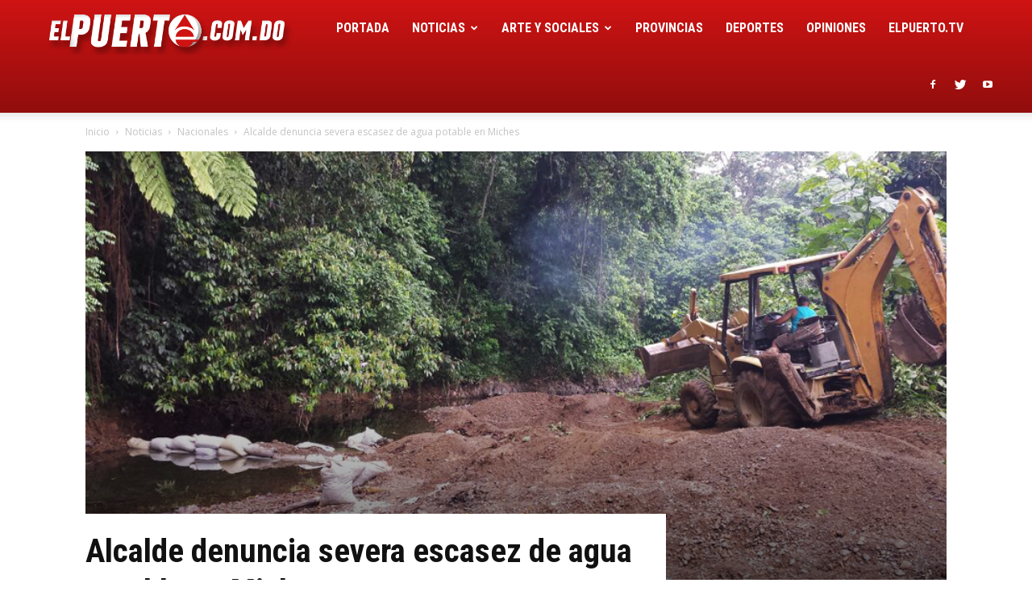

--- FILE ---
content_type: text/html; charset=UTF-8
request_url: https://elpuerto.com.do/alcalde-denuncia-severa-escasez-de-agua-potable-en-miches/
body_size: 25366
content:
<!doctype html >
<!--[if IE 8]>    <html class="ie8" lang="en"> <![endif]-->
<!--[if IE 9]>    <html class="ie9" lang="en"> <![endif]-->
<!--[if gt IE 8]><!--> <html lang="es"> <!--<![endif]-->
<head>
    <title>Alcalde denuncia severa escasez de agua potable en Miches | .:: El Puerto ::.</title>
    <meta charset="UTF-8" />
    <meta name="viewport" content="width=device-width, initial-scale=1.0">
    <link rel="pingback" href="https://elpuerto.com.do/xmlrpc.php" />
    <meta name='robots' content='max-image-preview:large' />
<meta property="og:image" content="https://elpuerto.com.do//uploads/2015/07/Lugar-donde-está-instalada-la-toma-de-agua-que-alimenta-el-viejo-acueducto-de-Miches..jpg" /><link rel="icon" type="image/png" href="https://elpuerto.com.do//uploads/2019/06/Favicon500x500-300x300.png"><link rel="apple-touch-icon-precomposed" sizes="76x76" href="https://elpuerto.com.do//uploads/2019/06/RetinaLGRetin.png" /><link rel="apple-touch-icon-precomposed" sizes="120x120" href="https://elpuerto.com.do//uploads/2019/06/RetinaLGRetin.png" /><link rel="apple-touch-icon-precomposed" sizes="152x152" href="https://elpuerto.com.do//uploads/2019/06/RetinaLGRetin.png" /><link rel="apple-touch-icon-precomposed" sizes="114x114" href="https://elpuerto.com.do//uploads/2019/06/RetinaLGRetin.png" /><link rel="apple-touch-icon-precomposed" sizes="144x144" href="https://elpuerto.com.do//uploads/2019/06/RetinaLGRetin.png" /><link rel='dns-prefetch' href='//fonts.googleapis.com' />
<link rel='dns-prefetch' href='//s.w.org' />
<link rel="alternate" type="application/rss+xml" title=".:: El Puerto ::. &raquo; Feed" href="https://elpuerto.com.do/feed/" />
<link rel="alternate" type="application/rss+xml" title=".:: El Puerto ::. &raquo; Feed de los comentarios" href="https://elpuerto.com.do/comments/feed/" />
		<script type="text/javascript">
			window._wpemojiSettings = {"baseUrl":"https:\/\/s.w.org\/images\/core\/emoji\/13.1.0\/72x72\/","ext":".png","svgUrl":"https:\/\/s.w.org\/images\/core\/emoji\/13.1.0\/svg\/","svgExt":".svg","source":{"wpemoji":"https:\/\/elpuerto.com.do\/wp-includes\/js\/wp-emoji.js?ver=5.8.7","twemoji":"https:\/\/elpuerto.com.do\/wp-includes\/js\/twemoji.js?ver=5.8.7"}};
			/**
 * @output wp-includes/js/wp-emoji-loader.js
 */

( function( window, document, settings ) {
	var src, ready, ii, tests;

	// Create a canvas element for testing native browser support of emoji.
	var canvas = document.createElement( 'canvas' );
	var context = canvas.getContext && canvas.getContext( '2d' );

	/**
	 * Checks if two sets of Emoji characters render the same visually.
	 *
	 * @since 4.9.0
	 *
	 * @private
	 *
	 * @param {number[]} set1 Set of Emoji character codes.
	 * @param {number[]} set2 Set of Emoji character codes.
	 *
	 * @return {boolean} True if the two sets render the same.
	 */
	function emojiSetsRenderIdentically( set1, set2 ) {
		var stringFromCharCode = String.fromCharCode;

		// Cleanup from previous test.
		context.clearRect( 0, 0, canvas.width, canvas.height );
		context.fillText( stringFromCharCode.apply( this, set1 ), 0, 0 );
		var rendered1 = canvas.toDataURL();

		// Cleanup from previous test.
		context.clearRect( 0, 0, canvas.width, canvas.height );
		context.fillText( stringFromCharCode.apply( this, set2 ), 0, 0 );
		var rendered2 = canvas.toDataURL();

		return rendered1 === rendered2;
	}

	/**
	 * Detects if the browser supports rendering emoji or flag emoji.
	 *
	 * Flag emoji are a single glyph made of two characters, so some browsers
	 * (notably, Firefox OS X) don't support them.
	 *
	 * @since 4.2.0
	 *
	 * @private
	 *
	 * @param {string} type Whether to test for support of "flag" or "emoji".
	 *
	 * @return {boolean} True if the browser can render emoji, false if it cannot.
	 */
	function browserSupportsEmoji( type ) {
		var isIdentical;

		if ( ! context || ! context.fillText ) {
			return false;
		}

		/*
		 * Chrome on OS X added native emoji rendering in M41. Unfortunately,
		 * it doesn't work when the font is bolder than 500 weight. So, we
		 * check for bold rendering support to avoid invisible emoji in Chrome.
		 */
		context.textBaseline = 'top';
		context.font = '600 32px Arial';

		switch ( type ) {
			case 'flag':
				/*
				 * Test for Transgender flag compatibility. This flag is shortlisted for the Emoji 13 spec,
				 * but has landed in Twemoji early, so we can add support for it, too.
				 *
				 * To test for support, we try to render it, and compare the rendering to how it would look if
				 * the browser doesn't render it correctly (white flag emoji + transgender symbol).
				 */
				isIdentical = emojiSetsRenderIdentically(
					[ 0x1F3F3, 0xFE0F, 0x200D, 0x26A7, 0xFE0F ],
					[ 0x1F3F3, 0xFE0F, 0x200B, 0x26A7, 0xFE0F ]
				);

				if ( isIdentical ) {
					return false;
				}

				/*
				 * Test for UN flag compatibility. This is the least supported of the letter locale flags,
				 * so gives us an easy test for full support.
				 *
				 * To test for support, we try to render it, and compare the rendering to how it would look if
				 * the browser doesn't render it correctly ([U] + [N]).
				 */
				isIdentical = emojiSetsRenderIdentically(
					[ 0xD83C, 0xDDFA, 0xD83C, 0xDDF3 ],
					[ 0xD83C, 0xDDFA, 0x200B, 0xD83C, 0xDDF3 ]
				);

				if ( isIdentical ) {
					return false;
				}

				/*
				 * Test for English flag compatibility. England is a country in the United Kingdom, it
				 * does not have a two letter locale code but rather an five letter sub-division code.
				 *
				 * To test for support, we try to render it, and compare the rendering to how it would look if
				 * the browser doesn't render it correctly (black flag emoji + [G] + [B] + [E] + [N] + [G]).
				 */
				isIdentical = emojiSetsRenderIdentically(
					[ 0xD83C, 0xDFF4, 0xDB40, 0xDC67, 0xDB40, 0xDC62, 0xDB40, 0xDC65, 0xDB40, 0xDC6E, 0xDB40, 0xDC67, 0xDB40, 0xDC7F ],
					[ 0xD83C, 0xDFF4, 0x200B, 0xDB40, 0xDC67, 0x200B, 0xDB40, 0xDC62, 0x200B, 0xDB40, 0xDC65, 0x200B, 0xDB40, 0xDC6E, 0x200B, 0xDB40, 0xDC67, 0x200B, 0xDB40, 0xDC7F ]
				);

				return ! isIdentical;
			case 'emoji':
				/*
				 * Burning Love: Just a hunk, a hunk of burnin' love.
				 *
				 *  To test for Emoji 13.1 support, try to render a new emoji: Heart on Fire!
				 *
				 * The Heart on Fire emoji is a ZWJ sequence combining ❤️ Red Heart, a Zero Width Joiner and 🔥 Fire.
				 *
				 * 0x2764, 0xfe0f == Red Heart emoji.
				 * 0x200D == Zero-Width Joiner (ZWJ) that links the two code points for the new emoji or
				 * 0x200B == Zero-Width Space (ZWS) that is rendered for clients not supporting the new emoji.
				 * 0xD83D, 0xDD25 == Fire.
				 *
				 * When updating this test for future Emoji releases, ensure that individual emoji that make up the
				 * sequence come from older emoji standards.
				 */
				isIdentical = emojiSetsRenderIdentically(
					[0x2764, 0xfe0f, 0x200D, 0xD83D, 0xDD25],
					[0x2764, 0xfe0f, 0x200B, 0xD83D, 0xDD25]
				);

				return ! isIdentical;
		}

		return false;
	}

	/**
	 * Adds a script to the head of the document.
	 *
	 * @ignore
	 *
	 * @since 4.2.0
	 *
	 * @param {Object} src The url where the script is located.
	 * @return {void}
	 */
	function addScript( src ) {
		var script = document.createElement( 'script' );

		script.src = src;
		script.defer = script.type = 'text/javascript';
		document.getElementsByTagName( 'head' )[0].appendChild( script );
	}

	tests = Array( 'flag', 'emoji' );

	settings.supports = {
		everything: true,
		everythingExceptFlag: true
	};

	/*
	 * Tests the browser support for flag emojis and other emojis, and adjusts the
	 * support settings accordingly.
	 */
	for( ii = 0; ii < tests.length; ii++ ) {
		settings.supports[ tests[ ii ] ] = browserSupportsEmoji( tests[ ii ] );

		settings.supports.everything = settings.supports.everything && settings.supports[ tests[ ii ] ];

		if ( 'flag' !== tests[ ii ] ) {
			settings.supports.everythingExceptFlag = settings.supports.everythingExceptFlag && settings.supports[ tests[ ii ] ];
		}
	}

	settings.supports.everythingExceptFlag = settings.supports.everythingExceptFlag && ! settings.supports.flag;

	// Sets DOMReady to false and assigns a ready function to settings.
	settings.DOMReady = false;
	settings.readyCallback = function() {
		settings.DOMReady = true;
	};

	// When the browser can not render everything we need to load a polyfill.
	if ( ! settings.supports.everything ) {
		ready = function() {
			settings.readyCallback();
		};

		/*
		 * Cross-browser version of adding a dom ready event.
		 */
		if ( document.addEventListener ) {
			document.addEventListener( 'DOMContentLoaded', ready, false );
			window.addEventListener( 'load', ready, false );
		} else {
			window.attachEvent( 'onload', ready );
			document.attachEvent( 'onreadystatechange', function() {
				if ( 'complete' === document.readyState ) {
					settings.readyCallback();
				}
			} );
		}

		src = settings.source || {};

		if ( src.concatemoji ) {
			addScript( src.concatemoji );
		} else if ( src.wpemoji && src.twemoji ) {
			addScript( src.twemoji );
			addScript( src.wpemoji );
		}
	}

} )( window, document, window._wpemojiSettings );
		</script>
		<style type="text/css">
img.wp-smiley,
img.emoji {
	display: inline !important;
	border: none !important;
	box-shadow: none !important;
	height: 1em !important;
	width: 1em !important;
	margin: 0 .07em !important;
	vertical-align: -0.1em !important;
	background: none !important;
	padding: 0 !important;
}
</style>
	<link rel='stylesheet' id='wp-block-library-css'  href='https://elpuerto.com.do/wp-includes/css/dist/block-library/style.css?ver=5.8.7' type='text/css' media='all' />
<link rel='stylesheet' id='google-fonts-style-css'  href='https://fonts.googleapis.com/css?family=Roboto+Condensed%3A400%2C300%2C700%7COpen+Sans%3A300italic%2C400%2C400italic%2C600%2C600italic%2C700%2C300%7CRoboto%3A300%2C400%2C400italic%2C500%2C500italic%2C700%2C900&#038;ver=9.6.1' type='text/css' media='all' />
<link rel='stylesheet' id='td-theme-css'  href='https://elpuerto.com.do/wp-content/themes/LTP/style.css?ver=9.6.1' type='text/css' media='all' />
<link rel='stylesheet' id='td-theme-demo-style-css'  href='https://elpuerto.com.do/wp-content/themes/LTP/includes/demos/city_news/demo_style.css?ver=9.6.1' type='text/css' media='all' />
<script type='text/javascript' src='https://elpuerto.com.do/wp-includes/js/jquery/jquery.js?ver=3.6.0' id='jquery-core-js'></script>
<script type='text/javascript' src='https://elpuerto.com.do/wp-includes/js/jquery/jquery-migrate.js?ver=3.3.2' id='jquery-migrate-js'></script>
<link rel="https://api.w.org/" href="https://elpuerto.com.do/wp-json/" /><link rel="alternate" type="application/json" href="https://elpuerto.com.do/wp-json/wp/v2/posts/144074" /><link rel="EditURI" type="application/rsd+xml" title="RSD" href="https://elpuerto.com.do/xmlrpc.php?rsd" />
<link rel="wlwmanifest" type="application/wlwmanifest+xml" href="https://elpuerto.com.do/wp-includes/wlwmanifest.xml" /> 
<meta name="generator" content="WordPress 5.8.7" />
<link rel="canonical" href="https://elpuerto.com.do/alcalde-denuncia-severa-escasez-de-agua-potable-en-miches/" />
<link rel='shortlink' href='https://elpuerto.com.do/?p=144074' />
<link rel="alternate" type="application/json+oembed" href="https://elpuerto.com.do/wp-json/oembed/1.0/embed?url=https%3A%2F%2Felpuerto.com.do%2Falcalde-denuncia-severa-escasez-de-agua-potable-en-miches%2F" />
<script src="[data-uri]"></script><!--[if lt IE 9]><script src="https://cdnjs.cloudflare.com/ajax/libs/html5shiv/3.7.3/html5shiv.js"></script><![endif]-->
    
<!-- JS generated by theme -->

<script>
    
    

	    var tdBlocksArray = []; //here we store all the items for the current page

	    //td_block class - each ajax block uses a object of this class for requests
	    function tdBlock() {
		    this.id = '';
		    this.block_type = 1; //block type id (1-234 etc)
		    this.atts = '';
		    this.td_column_number = '';
		    this.td_current_page = 1; //
		    this.post_count = 0; //from wp
		    this.found_posts = 0; //from wp
		    this.max_num_pages = 0; //from wp
		    this.td_filter_value = ''; //current live filter value
		    this.is_ajax_running = false;
		    this.td_user_action = ''; // load more or infinite loader (used by the animation)
		    this.header_color = '';
		    this.ajax_pagination_infinite_stop = ''; //show load more at page x
	    }


        // td_js_generator - mini detector
        (function(){
            var htmlTag = document.getElementsByTagName("html")[0];

	        if ( navigator.userAgent.indexOf("MSIE 10.0") > -1 ) {
                htmlTag.className += ' ie10';
            }

            if ( !!navigator.userAgent.match(/Trident.*rv\:11\./) ) {
                htmlTag.className += ' ie11';
            }

	        if ( navigator.userAgent.indexOf("Edge") > -1 ) {
                htmlTag.className += ' ieEdge';
            }

            if ( /(iPad|iPhone|iPod)/g.test(navigator.userAgent) ) {
                htmlTag.className += ' td-md-is-ios';
            }

            var user_agent = navigator.userAgent.toLowerCase();
            if ( user_agent.indexOf("android") > -1 ) {
                htmlTag.className += ' td-md-is-android';
            }

            if ( -1 !== navigator.userAgent.indexOf('Mac OS X')  ) {
                htmlTag.className += ' td-md-is-os-x';
            }

            if ( /chrom(e|ium)/.test(navigator.userAgent.toLowerCase()) ) {
               htmlTag.className += ' td-md-is-chrome';
            }

            if ( -1 !== navigator.userAgent.indexOf('Firefox') ) {
                htmlTag.className += ' td-md-is-firefox';
            }

            if ( -1 !== navigator.userAgent.indexOf('Safari') && -1 === navigator.userAgent.indexOf('Chrome') ) {
                htmlTag.className += ' td-md-is-safari';
            }

            if( -1 !== navigator.userAgent.indexOf('IEMobile') ){
                htmlTag.className += ' td-md-is-iemobile';
            }

        })();




        var tdLocalCache = {};

        ( function () {
            "use strict";

            tdLocalCache = {
                data: {},
                remove: function (resource_id) {
                    delete tdLocalCache.data[resource_id];
                },
                exist: function (resource_id) {
                    return tdLocalCache.data.hasOwnProperty(resource_id) && tdLocalCache.data[resource_id] !== null;
                },
                get: function (resource_id) {
                    return tdLocalCache.data[resource_id];
                },
                set: function (resource_id, cachedData) {
                    tdLocalCache.remove(resource_id);
                    tdLocalCache.data[resource_id] = cachedData;
                }
            };
        })();

    
    
var tds_login_sing_in_widget="show";
var td_viewport_interval_list=[{"limitBottom":767,"sidebarWidth":228},{"limitBottom":1018,"sidebarWidth":300},{"limitBottom":1140,"sidebarWidth":324}];
var td_animation_stack_effect="type0";
var tds_animation_stack=true;
var td_animation_stack_specific_selectors=".entry-thumb, img";
var td_animation_stack_general_selectors=".td-animation-stack img, .td-animation-stack .entry-thumb, .post img";
var td_ajax_url="https:\/\/elpuerto.com.do\/wp-admin\/admin-ajax.php?td_theme_name=Newspaper&v=9.6.1";
var td_get_template_directory_uri="https:\/\/elpuerto.com.do\/wp-content\/themes\/LTP";
var tds_snap_menu="snap";
var tds_logo_on_sticky="show_header_logo";
var tds_header_style="12";
var td_please_wait="Por favor espera...";
var td_email_user_pass_incorrect="Usuario o contrase\u00f1a incorrecta!";
var td_email_user_incorrect="Correo electr\u00f3nico o nombre de usuario incorrecto!";
var td_email_incorrect="Correo electr\u00f3nico incorrecto!";
var tds_more_articles_on_post_enable="";
var tds_more_articles_on_post_time_to_wait="";
var tds_more_articles_on_post_pages_distance_from_top=0;
var tds_theme_color_site_wide="#cf1313";
var tds_smart_sidebar="enabled";
var tdThemeName="Newspaper";
var td_magnific_popup_translation_tPrev="Anterior (tecla de flecha izquierda)";
var td_magnific_popup_translation_tNext="Siguiente (tecla de flecha derecha)";
var td_magnific_popup_translation_tCounter="%curr% de %total%";
var td_magnific_popup_translation_ajax_tError="El contenido de %url% no pudo cargarse.";
var td_magnific_popup_translation_image_tError="La imagen #%curr% no pudo cargarse.";
var tdsDateFormat="l, F j, Y";
var tdDateNamesI18n={"month_names":["enero","febrero","marzo","abril","mayo","junio","julio","agosto","septiembre","octubre","noviembre","diciembre"],"month_names_short":["Ene","Feb","Mar","Abr","May","Jun","Jul","Ago","Sep","Oct","Nov","Dic"],"day_names":["domingo","lunes","martes","mi\u00e9rcoles","jueves","viernes","s\u00e1bado"],"day_names_short":["Dom","Lun","Mar","Mi\u00e9","Jue","Vie","S\u00e1b"]};
var td_ad_background_click_link="";
var td_ad_background_click_target="";
</script>


<!-- Header style compiled by theme -->

<style>
    
.td-header-wrap .black-menu .sf-menu > .current-menu-item > a,
    .td-header-wrap .black-menu .sf-menu > .current-menu-ancestor > a,
    .td-header-wrap .black-menu .sf-menu > .current-category-ancestor > a,
    .td-header-wrap .black-menu .sf-menu > li > a:hover,
    .td-header-wrap .black-menu .sf-menu > .sfHover > a,
    .td-header-style-12 .td-header-menu-wrap-full,
    .sf-menu > .current-menu-item > a:after,
    .sf-menu > .current-menu-ancestor > a:after,
    .sf-menu > .current-category-ancestor > a:after,
    .sf-menu > li:hover > a:after,
    .sf-menu > .sfHover > a:after,
    .td-header-style-12 .td-affix,
    .header-search-wrap .td-drop-down-search:after,
    .header-search-wrap .td-drop-down-search .btn:hover,
    input[type=submit]:hover,
    .td-read-more a,
    .td-post-category:hover,
    .td-grid-style-1.td-hover-1 .td-big-grid-post:hover .td-post-category,
    .td-grid-style-5.td-hover-1 .td-big-grid-post:hover .td-post-category,
    .td_top_authors .td-active .td-author-post-count,
    .td_top_authors .td-active .td-author-comments-count,
    .td_top_authors .td_mod_wrap:hover .td-author-post-count,
    .td_top_authors .td_mod_wrap:hover .td-author-comments-count,
    .td-404-sub-sub-title a:hover,
    .td-search-form-widget .wpb_button:hover,
    .td-rating-bar-wrap div,
    .td_category_template_3 .td-current-sub-category,
    .dropcap,
    .td_wrapper_video_playlist .td_video_controls_playlist_wrapper,
    .wpb_default,
    .wpb_default:hover,
    .td-left-smart-list:hover,
    .td-right-smart-list:hover,
    .woocommerce-checkout .woocommerce input.button:hover,
    .woocommerce-page .woocommerce a.button:hover,
    .woocommerce-account div.woocommerce .button:hover,
    #bbpress-forums button:hover,
    .bbp_widget_login .button:hover,
    .td-footer-wrapper .td-post-category,
    .td-footer-wrapper .widget_product_search input[type="submit"]:hover,
    .woocommerce .product a.button:hover,
    .woocommerce .product #respond input#submit:hover,
    .woocommerce .checkout input#place_order:hover,
    .woocommerce .woocommerce.widget .button:hover,
    .single-product .product .summary .cart .button:hover,
    .woocommerce-cart .woocommerce table.cart .button:hover,
    .woocommerce-cart .woocommerce .shipping-calculator-form .button:hover,
    .td-next-prev-wrap a:hover,
    .td-load-more-wrap a:hover,
    .td-post-small-box a:hover,
    .page-nav .current,
    .page-nav:first-child > div,
    .td_category_template_8 .td-category-header .td-category a.td-current-sub-category,
    .td_category_template_4 .td-category-siblings .td-category a:hover,
    #bbpress-forums .bbp-pagination .current,
    #bbpress-forums #bbp-single-user-details #bbp-user-navigation li.current a,
    .td-theme-slider:hover .slide-meta-cat a,
    a.vc_btn-black:hover,
    .td-trending-now-wrapper:hover .td-trending-now-title,
    .td-scroll-up,
    .td-smart-list-button:hover,
    .td-weather-information:before,
    .td-weather-week:before,
    .td_block_exchange .td-exchange-header:before,
    .td_block_big_grid_9.td-grid-style-1 .td-post-category,
    .td_block_big_grid_9.td-grid-style-5 .td-post-category,
    .td-grid-style-6.td-hover-1 .td-module-thumb:after,
    .td-pulldown-syle-2 .td-subcat-dropdown ul:after,
    .td_block_template_9 .td-block-title:after,
    .td_block_template_15 .td-block-title:before,
    div.wpforms-container .wpforms-form div.wpforms-submit-container button[type=submit] {
        background-color: #cf1313;
    }

    .td_block_template_4 .td-related-title .td-cur-simple-item:before {
        border-color: #cf1313 transparent transparent transparent !important;
    }

    .woocommerce .woocommerce-message .button:hover,
    .woocommerce .woocommerce-error .button:hover,
    .woocommerce .woocommerce-info .button:hover {
        background-color: #cf1313 !important;
    }
    
    
    .td_block_template_4 .td-related-title .td-cur-simple-item,
    .td_block_template_3 .td-related-title .td-cur-simple-item,
    .td_block_template_9 .td-related-title:after {
        background-color: #cf1313;
    }

    .woocommerce .product .onsale,
    .woocommerce.widget .ui-slider .ui-slider-handle {
        background: none #cf1313;
    }

    .woocommerce.widget.widget_layered_nav_filters ul li a {
        background: none repeat scroll 0 0 #cf1313 !important;
    }

    a,
    cite a:hover,
    .td_mega_menu_sub_cats .cur-sub-cat,
    .td-mega-span h3 a:hover,
    .td_mod_mega_menu:hover .entry-title a,
    .header-search-wrap .result-msg a:hover,
    .td-header-top-menu .td-drop-down-search .td_module_wrap:hover .entry-title a,
    .td-header-top-menu .td-icon-search:hover,
    .td-header-wrap .result-msg a:hover,
    .top-header-menu li a:hover,
    .top-header-menu .current-menu-item > a,
    .top-header-menu .current-menu-ancestor > a,
    .top-header-menu .current-category-ancestor > a,
    .td-social-icon-wrap > a:hover,
    .td-header-sp-top-widget .td-social-icon-wrap a:hover,
    .td-page-content blockquote p,
    .td-post-content blockquote p,
    .mce-content-body blockquote p,
    .comment-content blockquote p,
    .wpb_text_column blockquote p,
    .td_block_text_with_title blockquote p,
    .td_module_wrap:hover .entry-title a,
    .td-subcat-filter .td-subcat-list a:hover,
    .td-subcat-filter .td-subcat-dropdown a:hover,
    .td_quote_on_blocks,
    .dropcap2,
    .dropcap3,
    .td_top_authors .td-active .td-authors-name a,
    .td_top_authors .td_mod_wrap:hover .td-authors-name a,
    .td-post-next-prev-content a:hover,
    .author-box-wrap .td-author-social a:hover,
    .td-author-name a:hover,
    .td-author-url a:hover,
    .td_mod_related_posts:hover h3 > a,
    .td-post-template-11 .td-related-title .td-related-left:hover,
    .td-post-template-11 .td-related-title .td-related-right:hover,
    .td-post-template-11 .td-related-title .td-cur-simple-item,
    .td-post-template-11 .td_block_related_posts .td-next-prev-wrap a:hover,
    .comment-reply-link:hover,
    .logged-in-as a:hover,
    #cancel-comment-reply-link:hover,
    .td-search-query,
    .td-category-header .td-pulldown-category-filter-link:hover,
    .td-category-siblings .td-subcat-dropdown a:hover,
    .td-category-siblings .td-subcat-dropdown a.td-current-sub-category,
    .widget a:hover,
    .td_wp_recentcomments a:hover,
    .archive .widget_archive .current,
    .archive .widget_archive .current a,
    .widget_calendar tfoot a:hover,
    .woocommerce a.added_to_cart:hover,
    .woocommerce-account .woocommerce-MyAccount-navigation a:hover,
    #bbpress-forums li.bbp-header .bbp-reply-content span a:hover,
    #bbpress-forums .bbp-forum-freshness a:hover,
    #bbpress-forums .bbp-topic-freshness a:hover,
    #bbpress-forums .bbp-forums-list li a:hover,
    #bbpress-forums .bbp-forum-title:hover,
    #bbpress-forums .bbp-topic-permalink:hover,
    #bbpress-forums .bbp-topic-started-by a:hover,
    #bbpress-forums .bbp-topic-started-in a:hover,
    #bbpress-forums .bbp-body .super-sticky li.bbp-topic-title .bbp-topic-permalink,
    #bbpress-forums .bbp-body .sticky li.bbp-topic-title .bbp-topic-permalink,
    .widget_display_replies .bbp-author-name,
    .widget_display_topics .bbp-author-name,
    .footer-text-wrap .footer-email-wrap a,
    .td-subfooter-menu li a:hover,
    .footer-social-wrap a:hover,
    a.vc_btn-black:hover,
    .td-smart-list-dropdown-wrap .td-smart-list-button:hover,
    .td_module_17 .td-read-more a:hover,
    .td_module_18 .td-read-more a:hover,
    .td_module_19 .td-post-author-name a:hover,
    .td-instagram-user a,
    .td-pulldown-syle-2 .td-subcat-dropdown:hover .td-subcat-more span,
    .td-pulldown-syle-2 .td-subcat-dropdown:hover .td-subcat-more i,
    .td-pulldown-syle-3 .td-subcat-dropdown:hover .td-subcat-more span,
    .td-pulldown-syle-3 .td-subcat-dropdown:hover .td-subcat-more i,
    .td-block-title-wrap .td-wrapper-pulldown-filter .td-pulldown-filter-display-option:hover,
    .td-block-title-wrap .td-wrapper-pulldown-filter .td-pulldown-filter-display-option:hover i,
    .td-block-title-wrap .td-wrapper-pulldown-filter .td-pulldown-filter-link:hover,
    .td-block-title-wrap .td-wrapper-pulldown-filter .td-pulldown-filter-item .td-cur-simple-item,
    .td_block_template_2 .td-related-title .td-cur-simple-item,
    .td_block_template_5 .td-related-title .td-cur-simple-item,
    .td_block_template_6 .td-related-title .td-cur-simple-item,
    .td_block_template_7 .td-related-title .td-cur-simple-item,
    .td_block_template_8 .td-related-title .td-cur-simple-item,
    .td_block_template_9 .td-related-title .td-cur-simple-item,
    .td_block_template_10 .td-related-title .td-cur-simple-item,
    .td_block_template_11 .td-related-title .td-cur-simple-item,
    .td_block_template_12 .td-related-title .td-cur-simple-item,
    .td_block_template_13 .td-related-title .td-cur-simple-item,
    .td_block_template_14 .td-related-title .td-cur-simple-item,
    .td_block_template_15 .td-related-title .td-cur-simple-item,
    .td_block_template_16 .td-related-title .td-cur-simple-item,
    .td_block_template_17 .td-related-title .td-cur-simple-item,
    .td-theme-wrap .sf-menu ul .td-menu-item > a:hover,
    .td-theme-wrap .sf-menu ul .sfHover > a,
    .td-theme-wrap .sf-menu ul .current-menu-ancestor > a,
    .td-theme-wrap .sf-menu ul .current-category-ancestor > a,
    .td-theme-wrap .sf-menu ul .current-menu-item > a,
    .td_outlined_btn,
     .td_block_categories_tags .td-ct-item:hover {
        color: #cf1313;
    }

    a.vc_btn-black.vc_btn_square_outlined:hover,
    a.vc_btn-black.vc_btn_outlined:hover,
    .td-mega-menu-page .wpb_content_element ul li a:hover,
    .td-theme-wrap .td-aj-search-results .td_module_wrap:hover .entry-title a,
    .td-theme-wrap .header-search-wrap .result-msg a:hover {
        color: #cf1313 !important;
    }

    .td-next-prev-wrap a:hover,
    .td-load-more-wrap a:hover,
    .td-post-small-box a:hover,
    .page-nav .current,
    .page-nav:first-child > div,
    .td_category_template_8 .td-category-header .td-category a.td-current-sub-category,
    .td_category_template_4 .td-category-siblings .td-category a:hover,
    #bbpress-forums .bbp-pagination .current,
    .post .td_quote_box,
    .page .td_quote_box,
    a.vc_btn-black:hover,
    .td_block_template_5 .td-block-title > *,
    .td_outlined_btn {
        border-color: #cf1313;
    }

    .td_wrapper_video_playlist .td_video_currently_playing:after {
        border-color: #cf1313 !important;
    }

    .header-search-wrap .td-drop-down-search:before {
        border-color: transparent transparent #cf1313 transparent;
    }

    .block-title > span,
    .block-title > a,
    .block-title > label,
    .widgettitle,
    .widgettitle:after,
    .td-trending-now-title,
    .td-trending-now-wrapper:hover .td-trending-now-title,
    .wpb_tabs li.ui-tabs-active a,
    .wpb_tabs li:hover a,
    .vc_tta-container .vc_tta-color-grey.vc_tta-tabs-position-top.vc_tta-style-classic .vc_tta-tabs-container .vc_tta-tab.vc_active > a,
    .vc_tta-container .vc_tta-color-grey.vc_tta-tabs-position-top.vc_tta-style-classic .vc_tta-tabs-container .vc_tta-tab:hover > a,
    .td_block_template_1 .td-related-title .td-cur-simple-item,
    .woocommerce .product .products h2:not(.woocommerce-loop-product__title),
    .td-subcat-filter .td-subcat-dropdown:hover .td-subcat-more, 
    .td_3D_btn,
    .td_shadow_btn,
    .td_default_btn,
    .td_round_btn, 
    .td_outlined_btn:hover {
    	background-color: #cf1313;
    }

    .woocommerce div.product .woocommerce-tabs ul.tabs li.active {
    	background-color: #cf1313 !important;
    }

    .block-title,
    .td_block_template_1 .td-related-title,
    .wpb_tabs .wpb_tabs_nav,
    .vc_tta-container .vc_tta-color-grey.vc_tta-tabs-position-top.vc_tta-style-classic .vc_tta-tabs-container,
    .woocommerce div.product .woocommerce-tabs ul.tabs:before {
        border-color: #cf1313;
    }
    .td_block_wrap .td-subcat-item a.td-cur-simple-item {
	    color: #cf1313;
	}


    
    .td-grid-style-4 .entry-title
    {
        background-color: rgba(207, 19, 19, 0.7);
    }

    
    .td-header-wrap .td-header-top-menu-full,
    .td-header-wrap .top-header-menu .sub-menu {
        background-color: #2a2a2a;
    }
    .td-header-style-8 .td-header-top-menu-full {
        background-color: transparent;
    }
    .td-header-style-8 .td-header-top-menu-full .td-header-top-menu {
        background-color: #2a2a2a;
        padding-left: 15px;
        padding-right: 15px;
    }

    .td-header-wrap .td-header-top-menu-full .td-header-top-menu,
    .td-header-wrap .td-header-top-menu-full {
        border-bottom: none;
    }


    
    .td-header-wrap .td-header-sp-top-widget i.td-icon-font:hover {
        color: #cf1313;
    }


    
    .td-header-wrap .td-header-menu-wrap-full,
    .td-header-menu-wrap.td-affix,
    .td-header-style-3 .td-header-main-menu,
    .td-header-style-3 .td-affix .td-header-main-menu,
    .td-header-style-4 .td-header-main-menu,
    .td-header-style-4 .td-affix .td-header-main-menu,
    .td-header-style-8 .td-header-menu-wrap.td-affix,
    .td-header-style-8 .td-header-top-menu-full {
		background-color: #cf1313;
    }


    .td-boxed-layout .td-header-style-3 .td-header-menu-wrap,
    .td-boxed-layout .td-header-style-4 .td-header-menu-wrap,
    .td-header-style-3 .td_stretch_content .td-header-menu-wrap,
    .td-header-style-4 .td_stretch_content .td-header-menu-wrap {
    	background-color: #cf1313 !important;
    }


    @media (min-width: 1019px) {
        .td-header-style-1 .td-header-sp-recs,
        .td-header-style-1 .td-header-sp-logo {
            margin-bottom: 28px;
        }
    }

    @media (min-width: 768px) and (max-width: 1018px) {
        .td-header-style-1 .td-header-sp-recs,
        .td-header-style-1 .td-header-sp-logo {
            margin-bottom: 14px;
        }
    }

    .td-header-style-7 .td-header-top-menu {
        border-bottom: none;
    }
    
    
    
    .td-header-menu-wrap.td-affix,
    .td-header-style-3 .td-affix .td-header-main-menu,
    .td-header-style-4 .td-affix .td-header-main-menu,
    .td-header-style-8 .td-header-menu-wrap.td-affix {
        background-color: #cf1313;
    }


    
    .sf-menu > .current-menu-item > a:after,
    .sf-menu > .current-menu-ancestor > a:after,
    .sf-menu > .current-category-ancestor > a:after,
    .sf-menu > li:hover > a:after,
    .sf-menu > .sfHover > a:after,
    .td_block_mega_menu .td-next-prev-wrap a:hover,
    .td-mega-span .td-post-category:hover,
    .td-header-wrap .black-menu .sf-menu > li > a:hover,
    .td-header-wrap .black-menu .sf-menu > .current-menu-ancestor > a,
    .td-header-wrap .black-menu .sf-menu > .sfHover > a,
    .td-header-wrap .black-menu .sf-menu > .current-menu-item > a,
    .td-header-wrap .black-menu .sf-menu > .current-menu-ancestor > a,
    .td-header-wrap .black-menu .sf-menu > .current-category-ancestor > a {
        background-color: rgba(255,255,255,0.7);
    }


    .td_block_mega_menu .td-next-prev-wrap a:hover {
        border-color: rgba(255,255,255,0.7);
    }

    .header-search-wrap .td-drop-down-search:before {
        border-color: transparent transparent rgba(255,255,255,0.7) transparent;
    }

    .td_mega_menu_sub_cats .cur-sub-cat,
    .td_mod_mega_menu:hover .entry-title a,
    .td-theme-wrap .sf-menu ul .td-menu-item > a:hover,
    .td-theme-wrap .sf-menu ul .sfHover > a,
    .td-theme-wrap .sf-menu ul .current-menu-ancestor > a,
    .td-theme-wrap .sf-menu ul .current-category-ancestor > a,
    .td-theme-wrap .sf-menu ul .current-menu-item > a {
        color: rgba(255,255,255,0.7);
    }
    
    
    
    .td-affix .sf-menu > .current-menu-item > a:after,
    .td-affix .sf-menu > .current-menu-ancestor > a:after,
    .td-affix .sf-menu > .current-category-ancestor > a:after,
    .td-affix .sf-menu > li:hover > a:after,
    .td-affix .sf-menu > .sfHover > a:after,
    .td-header-wrap .td-affix .black-menu .sf-menu > li > a:hover,
    .td-header-wrap .td-affix .black-menu .sf-menu > .current-menu-ancestor > a,
    .td-header-wrap .td-affix .black-menu .sf-menu > .sfHover > a,
    .td-affix  .header-search-wrap .td-drop-down-search:after,
    .td-affix  .header-search-wrap .td-drop-down-search .btn:hover,
    .td-header-wrap .td-affix  .black-menu .sf-menu > .current-menu-item > a,
    .td-header-wrap .td-affix  .black-menu .sf-menu > .current-menu-ancestor > a,
    .td-header-wrap .td-affix  .black-menu .sf-menu > .current-category-ancestor > a {
        background-color: #ffffff;
    }
    
    .td-affix  .header-search-wrap .td-drop-down-search:before {
        border-color: transparent transparent #ffffff transparent;
    }
    
    .td-theme-wrap .td-affix .sf-menu ul .td-menu-item > a:hover,
    .td-theme-wrap .td-affix .sf-menu ul .sfHover > a,
    .td-theme-wrap .td-affix .sf-menu ul .current-menu-ancestor > a,
    .td-theme-wrap .td-affix .sf-menu ul .current-category-ancestor > a,
    .td-theme-wrap .td-affix .sf-menu ul .current-menu-item > a {
        color: #ffffff;
    }
    

    
    .td-header-wrap .td-header-menu-wrap .sf-menu > li > a,
    .td-header-wrap .td-header-menu-social .td-social-icon-wrap a,
    .td-header-style-4 .td-header-menu-social .td-social-icon-wrap i,
    .td-header-style-5 .td-header-menu-social .td-social-icon-wrap i,
    .td-header-style-6 .td-header-menu-social .td-social-icon-wrap i,
    .td-header-style-12 .td-header-menu-social .td-social-icon-wrap i,
    .td-header-wrap .header-search-wrap #td-header-search-button .td-icon-search {
        color: #ffffff;
    }
    .td-header-wrap .td-header-menu-social + .td-search-wrapper #td-header-search-button:before {
      background-color: #ffffff;
    }
    
    
    .td-header-wrap .td-header-menu-wrap.td-affix .sf-menu > li > a,
    .td-header-wrap .td-affix .td-header-menu-social .td-social-icon-wrap a,
    .td-header-style-4 .td-affix .td-header-menu-social .td-social-icon-wrap i,
    .td-header-style-5 .td-affix .td-header-menu-social .td-social-icon-wrap i,
    .td-header-style-6 .td-affix .td-header-menu-social .td-social-icon-wrap i,
    .td-header-style-12 .td-affix .td-header-menu-social .td-social-icon-wrap i,
    .td-header-wrap .td-affix .header-search-wrap .td-icon-search {
        color: #ffffff;
    }
    .td-header-wrap .td-affix .td-header-menu-social + .td-search-wrapper #td-header-search-button:before {
      background-color: #ffffff;
    }

    
    .td-header-wrap .td-header-menu-social .td-social-icon-wrap a {
        color: #ffffff;
    }

    
    .td-header-wrap .td-header-menu-social .td-social-icon-wrap:hover i {
        color: rgba(255,255,255,0.7);
    }

    
    .td-theme-wrap .sf-menu .td-normal-menu .td-menu-item > a:hover,
    .td-theme-wrap .sf-menu .td-normal-menu .sfHover > a,
    .td-theme-wrap .sf-menu .td-normal-menu .current-menu-ancestor > a,
    .td-theme-wrap .sf-menu .td-normal-menu .current-category-ancestor > a,
    .td-theme-wrap .sf-menu .td-normal-menu .current-menu-item > a {
        background-color: #cf1313;
    }

    
    .td-theme-wrap .sf-menu .td-normal-menu .td-menu-item > a:hover,
    .td-theme-wrap .sf-menu .td-normal-menu .sfHover > a,
    .td-theme-wrap .sf-menu .td-normal-menu .current-menu-ancestor > a,
    .td-theme-wrap .sf-menu .td-normal-menu .current-category-ancestor > a,
    .td-theme-wrap .sf-menu .td-normal-menu .current-menu-item > a {
        color: #ffffff;
    }

    
    .td-theme-wrap .td-mega-span h3 a {
        color: #222222;
    }
    
    .td-theme-wrap .td_mega_menu_sub_cats a {
        color: #222222;
    }
    
    .td-theme-wrap .td_mod_mega_menu:hover .entry-title a,
    .td-theme-wrap .sf-menu .td_mega_menu_sub_cats .cur-sub-cat {
        color: #cf1313;
    }
    .td-theme-wrap .sf-menu .td-mega-menu .td-post-category:hover,
    .td-theme-wrap .td-mega-menu .td-next-prev-wrap a:hover {
        background-color: #cf1313;
    }
    .td-theme-wrap .td-mega-menu .td-next-prev-wrap a:hover {
        border-color: #cf1313;
    }

    
    .td-theme-wrap .header-search-wrap .td-drop-down-search .btn:hover {
        background-color: #cf1313;
    }
    .td-theme-wrap .td-aj-search-results .td_module_wrap:hover .entry-title a,
    .td-theme-wrap .header-search-wrap .result-msg a:hover {
        color: #cf1313 !important;
    }

    
    @media (max-width: 767px) {
        body .td-header-wrap .td-header-main-menu {
            background-color: #cf1313 !important;
        }
    }


    
    .td-menu-background:before,
    .td-search-background:before {
        background: rgba(0,0,0,0.8);
        background: -moz-linear-gradient(top, rgba(0,0,0,0.8) 0%, rgba(0,0,0,0.7) 100%);
        background: -webkit-gradient(left top, left bottom, color-stop(0%, rgba(0,0,0,0.8)), color-stop(100%, rgba(0,0,0,0.7)));
        background: -webkit-linear-gradient(top, rgba(0,0,0,0.8) 0%, rgba(0,0,0,0.7) 100%);
        background: -o-linear-gradient(top, rgba(0,0,0,0.8) 0%, rgba(0,0,0,0.7) 100%);
        background: -ms-linear-gradient(top, rgba(0,0,0,0.8) 0%, rgba(0,0,0,0.7) 100%);
        background: linear-gradient(to bottom, rgba(0,0,0,0.8) 0%, rgba(0,0,0,0.7) 100%);
        filter: progid:DXImageTransform.Microsoft.gradient( startColorstr='rgba(0,0,0,0.8)', endColorstr='rgba(0,0,0,0.7)', GradientType=0 );
    }

    
    .td-mobile-content .current-menu-item > a,
    .td-mobile-content .current-menu-ancestor > a,
    .td-mobile-content .current-category-ancestor > a,
    #td-mobile-nav .td-menu-login-section a:hover,
    #td-mobile-nav .td-register-section a:hover,
    #td-mobile-nav .td-menu-socials-wrap a:hover i,
    .td-search-close a:hover i {
        color: #cf1313;
    }

    
    .white-popup-block:after {
        background: #cf1313;
        background: -moz-linear-gradient(45deg, #cf1313 0%, rgba(249,64,64,0.7) 100%);
        background: -webkit-gradient(left bottom, right top, color-stop(0%, #cf1313), color-stop(100%, rgba(249,64,64,0.7)));
        background: -webkit-linear-gradient(45deg, #cf1313 0%, rgba(249,64,64,0.7) 100%);
        background: -o-linear-gradient(45deg, #cf1313 0%, rgba(249,64,64,0.7) 100%);
        background: -ms-linear-gradient(45deg, #cf1313 0%, rgba(249,64,64,0.7) 100%);
        background: linear-gradient(45deg, #cf1313 0%, rgba(249,64,64,0.7) 100%);
        filter: progid:DXImageTransform.Microsoft.gradient( startColorstr='#cf1313', endColorstr='rgba(249,64,64,0.7)', GradientType=0 );
    }


    
    .td-footer-wrapper::before {
        background-image: url('https://elpuerto.com.do//uploads/2019/06/footer.png');
    }

    
    .white-popup-block:before {
        background-image: url('http://elpuerto.com.do//uploads/2019/06/2.jpg');
    }

    
    .top-header-menu > li > a,
    .td-weather-top-widget .td-weather-now .td-big-degrees,
    .td-weather-top-widget .td-weather-header .td-weather-city,
    .td-header-sp-top-menu .td_data_time {
        font-family:"Roboto Condensed";
	font-size:13px;
	line-height:36px;
	text-transform:uppercase;
	
    }
    
    ul.sf-menu > .td-menu-item > a,
    .td-theme-wrap .td-header-menu-social {
        font-family:"Roboto Condensed";
	font-size:16px;
	line-height:70px;
	
    }
    
    .sf-menu ul .td-menu-item a {
        font-family:"Roboto Condensed";
	font-size:14px;
	font-weight:bold;
	text-transform:uppercase;
	
    }
	
    .td_mod_mega_menu .item-details a {
        font-family:"Roboto Condensed";
	font-size:16px;
	line-height:18px;
	font-weight:bold;
	
    }
    
    .td_mega_menu_sub_cats .block-mega-child-cats a {
        font-family:"Roboto Condensed";
	font-weight:bold;
	text-transform:uppercase;
	
    }
    
    .block-title > span,
    .block-title > a,
    .widgettitle,
    .td-trending-now-title,
    .wpb_tabs li a,
    .vc_tta-container .vc_tta-color-grey.vc_tta-tabs-position-top.vc_tta-style-classic .vc_tta-tabs-container .vc_tta-tab > a,
    .td-theme-wrap .td-related-title a,
    .woocommerce div.product .woocommerce-tabs ul.tabs li a,
    .woocommerce .product .products h2:not(.woocommerce-loop-product__title),
    .td-theme-wrap .td-block-title {
        font-family:"Roboto Condensed";
	font-size:16px;
	line-height:34px;
	font-style:italic;
	font-weight:bold;
	text-transform:uppercase;
	
    }
    
    .td-theme-wrap .td-subcat-filter,
    .td-theme-wrap .td-subcat-filter .td-subcat-dropdown,
    .td-theme-wrap .td-block-title-wrap .td-wrapper-pulldown-filter .td-pulldown-filter-display-option,
    .td-theme-wrap .td-pulldown-category {
        line-height: 34px;
    }
    .td_block_template_1 .block-title > * {
        padding-bottom: 0;
        padding-top: 0;
    }
    
	.td_module_wrap .td-module-title {
		font-family:"Roboto Condensed";
	
	}
     
    .td_module_1 .td-module-title {
    	font-size:24px;
	line-height:26px;
	font-weight:bold;
	
    }
    
    .td_module_2 .td-module-title {
    	font-size:24px;
	line-height:26px;
	font-weight:bold;
	
    }
    
    .td_module_3 .td-module-title {
    	font-size:36px;
	line-height:38px;
	font-weight:bold;
	
    }
    
    .td_module_4 .td-module-title {
    	font-size:24px;
	line-height:26px;
	font-weight:bold;
	
    }
    
    .td_module_6 .td-module-title {
    	font-size:18px;
	line-height:20px;
	font-weight:bold;
	
    }
    
	.td_block_trending_now .entry-title,
	.td-theme-slider .td-module-title,
    .td-big-grid-post .entry-title {
		font-family:"Roboto Condensed";
	
	}
    
    .td_module_mx4 .td-module-title {
    	font-size:18px;
	line-height:20px;
	font-weight:bold;
	
    }
    
    .td_module_mx6 .td-module-title {
    	font-size:18px;
	line-height:20px;
	font-weight:bold;
	
    }
    
    .td_module_mx17 .td-module-title {
    	font-size:36px;
	line-height:38px;
	font-weight:bold;
	
    }
    
    .td_module_mx19 .td-module-title {
    	font-size:34px;
	line-height:36px;
	font-weight:bold;
	
    }
    
    .td_module_mx21 .td-module-title {
    	font-size:18px;
	line-height:20px;
	font-weight:bold;
	
    }
    
    .td-big-grid-post.td-big-thumb .td-big-grid-meta,
    .td-big-thumb .td-big-grid-meta .entry-title {
        font-size:36px;
	line-height:38px;
	font-weight:bold;
	
    }
    
	.post .td-post-header .entry-title {
		font-family:"Roboto Condensed";
	
	}
    
    .td-post-template-4 .td-post-header .entry-title {
        font-weight:bold;
	
    }
    
    .post blockquote p,
    .page blockquote p,
    .td-post-text-content blockquote p {
        font-family:"Roboto Condensed";
	font-weight:bold;
	
    }
    
    .post .td-post-next-prev-content span {
        font-family:"Roboto Condensed";
	
    }
    
    .post .td-post-next-prev-content a {
        font-family:"Roboto Condensed";
	font-size:18px;
	line-height:20px;
	font-weight:bold;
	
    }
    
    .td_block_related_posts .entry-title a {
        font-family:"Roboto Condensed";
	font-size:18px;
	line-height:20px;
	font-weight:bold;
	
    }
    
    .td-page-title,
    .woocommerce-page .page-title,
    .td-category-title-holder .td-page-title {
    	font-family:"Roboto Condensed";
	font-size:32px;
	line-height:40px;
	font-weight:bold;
	
    }
    
    .widget_archive a,
    .widget_calendar,
    .widget_categories a,
    .widget_nav_menu a,
    .widget_meta a,
    .widget_pages a,
    .widget_recent_comments a,
    .widget_recent_entries a,
    .widget_text .textwidget,
    .widget_tag_cloud a,
    .widget_search input,
    .woocommerce .product-categories a,
    .widget_display_forums a,
    .widget_display_replies a,
    .widget_display_topics a,
    .widget_display_views a,
    .widget_display_stats {
    	font-family:"Roboto Condensed";
	font-size:16px;
	line-height:20px;
	font-weight:bold;
	
    }
    
    .top-header-menu > li,
    .td-header-sp-top-menu,
    #td-outer-wrap .td-header-sp-top-widget .td-search-btns-wrap,
    #td-outer-wrap .td-header-sp-top-widget .td-social-icon-wrap {
        line-height: 36px;
    }

    
    @media (min-width: 768px) {
        .td-header-style-4 .td-main-menu-logo img,
        .td-header-style-5 .td-main-menu-logo img,
        .td-header-style-6 .td-main-menu-logo img,
        .td-header-style-7 .td-header-sp-logo img,
        .td-header-style-12 .td-main-menu-logo img {
            max-height: 70px;
        }
        .td-header-style-4 .td-main-menu-logo,
        .td-header-style-5 .td-main-menu-logo,
        .td-header-style-6 .td-main-menu-logo,
        .td-header-style-7 .td-header-sp-logo,
        .td-header-style-12 .td-main-menu-logo {
            height: 70px;
        }
        .td-header-style-4 .td-main-menu-logo a,
        .td-header-style-5 .td-main-menu-logo a,
        .td-header-style-6 .td-main-menu-logo a,
        .td-header-style-7 .td-header-sp-logo a,
        .td-header-style-7 .td-header-sp-logo img,
        .td-header-style-12 .td-main-menu-logo a,
        .td-header-style-12 .td-header-menu-wrap .sf-menu > li > a {
            line-height: 70px;
        }
        .td-header-style-7 .sf-menu,
        .td-header-style-7 .td-header-menu-social {
            margin-top: 0;
        }
        .td-header-style-7 #td-top-search {
            top: 0;
            bottom: 0;
        }
        .td-header-wrap .header-search-wrap #td-header-search-button .td-icon-search {
            line-height: 70px;
        }
    }



/* Style generated by theme for demo: city_news */

.td-city .td-footer-wrapper .td-block-title > * {
            background-color: #cf1313 !important;
        }

        .td-city .td-footer-wrapper .td-block-title > *:before {
            border-color: #cf1313 transparent transparent transparent !important;
	    }
</style>



<script type="application/ld+json">
    {
        "@context": "http://schema.org",
        "@type": "BreadcrumbList",
        "itemListElement": [
            {
                "@type": "ListItem",
                "position": 1,
                "item": {
                    "@type": "WebSite",
                    "@id": "https://elpuerto.com.do/",
                    "name": "Inicio"
                }
            },
            {
                "@type": "ListItem",
                "position": 2,
                    "item": {
                    "@type": "WebPage",
                    "@id": "https://elpuerto.com.do/category/noticias/",
                    "name": "Noticias"
                }
            }
            ,{
                "@type": "ListItem",
                "position": 3,
                    "item": {
                    "@type": "WebPage",
                    "@id": "https://elpuerto.com.do/category/noticias/nacionales/",
                    "name": "Nacionales"                                
                }
            }
            ,{
                "@type": "ListItem",
                "position": 4,
                    "item": {
                    "@type": "WebPage",
                    "@id": "https://elpuerto.com.do/alcalde-denuncia-severa-escasez-de-agua-potable-en-miches/",
                    "name": "Alcalde denuncia severa escasez de agua potable en Miches"                                
                }
            }    
        ]
    }
</script>
    <script async src="https://pagead2.googlesyndication.com/pagead/js/adsbygoogle.js?client=ca-pub-4020430780968355"
     crossorigin="anonymous"></script>
</head>

<body class="post-template-default single single-post postid-144074 single-format-standard alcalde-denuncia-severa-escasez-de-agua-potable-en-miches global-block-template-4 td-city single_template_4 td-animation-stack-type0 td-full-layout" itemscope="itemscope" itemtype="https://schema.org/WebPage">

        <div class="td-scroll-up"><i class="td-icon-menu-up"></i></div>
    
    <div class="td-menu-background"></div>
<div id="td-mobile-nav">
    <div class="td-mobile-container">
        <!-- mobile menu top section -->
        <div class="td-menu-socials-wrap">
            <!-- socials -->
            <div class="td-menu-socials">
                
        <span class="td-social-icon-wrap">
            <a target="_blank" href="https://www.facebook.com/elpuertowr/" title="Facebook">
                <i class="td-icon-font td-icon-facebook"></i>
            </a>
        </span>
        <span class="td-social-icon-wrap">
            <a target="_blank" href="https://twitter.com/elpuertowr/" title="Twitter">
                <i class="td-icon-font td-icon-twitter"></i>
            </a>
        </span>
        <span class="td-social-icon-wrap">
            <a target="_blank" href="https://www.youtube.com/user/elpuertodigital" title="Youtube">
                <i class="td-icon-font td-icon-youtube"></i>
            </a>
        </span>            </div>
            <!-- close button -->
            <div class="td-mobile-close">
                <a href="#"><i class="td-icon-close-mobile"></i></a>
            </div>
        </div>

        <!-- login section -->
                    <div class="td-menu-login-section">
                
    <div class="td-guest-wrap">
        <div class="td-menu-avatar"><div class="td-avatar-container"><img alt='' src='https://secure.gravatar.com/avatar/?s=80&#038;d=mm&#038;r=g' srcset='https://secure.gravatar.com/avatar/?s=160&#038;d=mm&#038;r=g 2x' class='avatar avatar-80 photo avatar-default' height='80' width='80' loading='lazy'/></div></div>
        <div class="td-menu-login"><a id="login-link-mob">Sign in</a></div>
    </div>
            </div>
        
        <!-- menu section -->
        <div class="td-mobile-content">
            <div class="menu-main-menu-container"><ul id="menu-main-menu" class="td-mobile-main-menu"><li id="menu-item-191920" class="menu-item menu-item-type-taxonomy menu-item-object-category menu-item-first menu-item-191920"><a href="https://elpuerto.com.do/category/portada/">Portada</a></li>
<li id="menu-item-191603" class="menu-item menu-item-type-taxonomy menu-item-object-category current-post-ancestor menu-item-has-children menu-item-191603"><a href="https://elpuerto.com.do/category/noticias/">Noticias<i class="td-icon-menu-right td-element-after"></i></a>
<ul class="sub-menu">
	<li id="menu-item-0" class="menu-item-0"><a href="https://elpuerto.com.do/category/noticias/internacionales/">Internacionales</a></li>
	<li class="menu-item-0"><a href="https://elpuerto.com.do/category/noticias/nacionales/">Nacionales</a></li>
</ul>
</li>
<li id="menu-item-191604" class="menu-item menu-item-type-taxonomy menu-item-object-category menu-item-has-children menu-item-191604"><a href="https://elpuerto.com.do/category/arte-y-sociales/">Arte y Sociales<i class="td-icon-menu-right td-element-after"></i></a>
<ul class="sub-menu">
	<li class="menu-item-0"><a href="https://elpuerto.com.do/category/arte-y-sociales/cine/">Cine</a></li>
	<li class="menu-item-0"><a href="https://elpuerto.com.do/category/arte-y-sociales/series/">Series</a></li>
</ul>
</li>
<li id="menu-item-114330" class="menu-item menu-item-type-taxonomy menu-item-object-category menu-item-114330"><a href="https://elpuerto.com.do/category/provincias/">Provincias</a></li>
<li id="menu-item-114323" class="menu-item menu-item-type-taxonomy menu-item-object-category menu-item-114323"><a href="https://elpuerto.com.do/category/deportes/">Deportes</a></li>
<li id="menu-item-192257" class="menu-item menu-item-type-post_type menu-item-object-page menu-item-192257"><a href="https://elpuerto.com.do/opiniones/">Opiniones</a></li>
<li id="menu-item-192320" class="menu-item menu-item-type-custom menu-item-object-custom menu-item-192320"><a target="_blank" href="http://elpuerto.tv/">elpuerto.tv</a></li>
</ul></div>        </div>
    </div>

    <!-- register/login section -->
            <div id="login-form-mobile" class="td-register-section">
            
            <div id="td-login-mob" class="td-login-animation td-login-hide-mob">
            	<!-- close button -->
	            <div class="td-login-close">
	                <a href="#" class="td-back-button"><i class="td-icon-read-down"></i></a>
	                <div class="td-login-title">Sign in</div>
	                <!-- close button -->
		            <div class="td-mobile-close">
		                <a href="#"><i class="td-icon-close-mobile"></i></a>
		            </div>
	            </div>
	            <div class="td-login-form-wrap">
	                <div class="td-login-panel-title"><span>Welcome!</span>Log into your account</div>
	                <div class="td_display_err"></div>
	                <div class="td-login-inputs"><input class="td-login-input" type="text" name="login_email" id="login_email-mob" value="" required><label>tu nombre de usuario</label></div>
	                <div class="td-login-inputs"><input class="td-login-input" type="password" name="login_pass" id="login_pass-mob" value="" required><label>tu contraseña</label></div>
	                <input type="button" name="login_button" id="login_button-mob" class="td-login-button" value="Ingresar">
	                <div class="td-login-info-text">
	                <a href="#" id="forgot-pass-link-mob">¿Olvidaste tu contraseña?</a>
	                </div>
	                
	                
	                
                </div>
            </div>

            
            
            
            
            <div id="td-forgot-pass-mob" class="td-login-animation td-login-hide-mob">
                <!-- close button -->
	            <div class="td-forgot-pass-close">
	                <a href="#" class="td-back-button"><i class="td-icon-read-down"></i></a>
	                <div class="td-login-title">Password recovery</div>
	            </div>
	            <div class="td-login-form-wrap">
	                <div class="td-login-panel-title">Recupera tu contraseña</div>
	                <div class="td_display_err"></div>
	                <div class="td-login-inputs"><input class="td-login-input" type="text" name="forgot_email" id="forgot_email-mob" value="" required><label>tu correo electrónico</label></div>
	                <input type="button" name="forgot_button" id="forgot_button-mob" class="td-login-button" value="Enviar mi pase">
                </div>
            </div>
        </div>
    </div>    <div class="td-search-background"></div>
<div class="td-search-wrap-mob">
	<div class="td-drop-down-search" aria-labelledby="td-header-search-button">
		<form method="get" class="td-search-form" action="https://elpuerto.com.do/">
			<!-- close button -->
			<div class="td-search-close">
				<a href="#"><i class="td-icon-close-mobile"></i></a>
			</div>
			<div role="search" class="td-search-input">
				<span>Buscar</span>
				<input id="td-header-search-mob" type="text" value="" name="s" autocomplete="off" />
			</div>
		</form>
		<div id="td-aj-search-mob"></div>
	</div>
</div>

    <style>
        @media (max-width: 767px) {
            .td-header-desktop-wrap {
                display: none;
            }
        }
        @media (min-width: 767px) {
            .td-header-mobile-wrap {
                display: none;
            }
        }
    </style>
    
    <div id="td-outer-wrap" class="td-theme-wrap">
    
        
            <div class="tdc-header-wrap ">

            <!--
Header style 12
-->


<div class="td-header-wrap td-header-style-12 ">
    
	<div class="td-header-menu-wrap-full td-container-wrap td_stretch_container td_stretch_content_1200">
        
        <div class="td-header-menu-wrap td-header-gradient td-header-menu-no-search">
			<div class="td-container td-header-row td-header-main-menu">
				<div id="td-header-menu" role="navigation">
    <div id="td-top-mobile-toggle"><a href="#"><i class="td-icon-font td-icon-mobile"></i></a></div>
    <div class="td-main-menu-logo td-logo-in-menu">
        		<a class="td-mobile-logo td-sticky-header" href="https://elpuerto.com.do/">
			<img class="td-retina-data" data-retina="https://elpuerto.com.do/uploads/2019/06/RetinaLGRetin.png" src="https://elpuerto.com.do/uploads/2019/06/RetinaLGRetin.png" alt=""/>
		</a>
			<a class="td-header-logo td-sticky-header" href="https://elpuerto.com.do/">
			<img class="td-retina-data" data-retina="https://elpuerto.com.do//uploads/2019/06/RetinaLGRetin.png" src="https://elpuerto.com.do//uploads/2019/06/RetinaLGRetin.png" alt=""/>
			<span class="td-visual-hidden">.:: El Puerto ::.</span>
		</a>
	    </div>
    <div class="menu-main-menu-container"><ul id="menu-main-menu-1" class="sf-menu"><li class="menu-item menu-item-type-taxonomy menu-item-object-category menu-item-first td-menu-item td-normal-menu menu-item-191920"><a href="https://elpuerto.com.do/category/portada/">Portada</a></li>
<li class="menu-item menu-item-type-taxonomy menu-item-object-category current-post-ancestor td-menu-item td-mega-menu menu-item-191603"><a href="https://elpuerto.com.do/category/noticias/">Noticias</a>
<ul class="sub-menu">
	<li class="menu-item-0"><div class="td-container-border"><div class="td-mega-grid"><div class="td_block_wrap td_block_mega_menu td_uid_1_6970832f3ba52_rand td_with_ajax_pagination td-pb-border-top td_block_template_4 td_ajax_preloading_preload"  data-td-block-uid="td_uid_1_6970832f3ba52" ><script>var block_td_uid_1_6970832f3ba52 = new tdBlock();
block_td_uid_1_6970832f3ba52.id = "td_uid_1_6970832f3ba52";
block_td_uid_1_6970832f3ba52.atts = '{"limit":4,"td_column_number":3,"ajax_pagination":"next_prev","category_id":"12713","show_child_cat":30,"td_ajax_filter_type":"td_category_ids_filter","td_ajax_preloading":"preload","block_template_id":"","header_color":"","ajax_pagination_infinite_stop":"","offset":"","td_filter_default_txt":"","td_ajax_filter_ids":"","el_class":"","color_preset":"","border_top":"","css":"","tdc_css":"","class":"td_uid_1_6970832f3ba52_rand","tdc_css_class":"td_uid_1_6970832f3ba52_rand","tdc_css_class_style":"td_uid_1_6970832f3ba52_rand_style"}';
block_td_uid_1_6970832f3ba52.td_column_number = "3";
block_td_uid_1_6970832f3ba52.block_type = "td_block_mega_menu";
block_td_uid_1_6970832f3ba52.post_count = "4";
block_td_uid_1_6970832f3ba52.found_posts = "35702";
block_td_uid_1_6970832f3ba52.header_color = "";
block_td_uid_1_6970832f3ba52.ajax_pagination_infinite_stop = "";
block_td_uid_1_6970832f3ba52.max_num_pages = "8926";
tdBlocksArray.push(block_td_uid_1_6970832f3ba52);
</script>            <script>
                var tmpObj = JSON.parse(JSON.stringify(block_td_uid_1_6970832f3ba52));
                tmpObj.is_ajax_running = true;
                var currentBlockObjSignature = JSON.stringify(tmpObj);
                tdLocalCache.set(currentBlockObjSignature, JSON.stringify({"td_data":"<div class=\"td-mega-row\"><div class=\"td-mega-span\">\r\n        <div class=\"td_module_mega_menu td-animation-stack td_module_no_thumb td_mod_mega_menu\">\r\n            <div class=\"td-module-image\">\r\n                                            <\/div>\r\n\r\n            <div class=\"item-details\">\r\n                <h3 class=\"entry-title td-module-title\"><a href=\"https:\/\/elpuerto.com.do\/olympe-casino-tour-d-horizon-complet-des-services-18\/\" rel=\"bookmark\" title=\"Olympe Casino : Tour d&#8217;Horizon Complet des Services (18)\">Olympe Casino : Tour d&#8217;Horizon Complet des Services (18)<\/a><\/h3>            <\/div>\r\n        <\/div>\r\n        <\/div><div class=\"td-mega-span\">\r\n        <div class=\"td_module_mega_menu td-animation-stack td_module_no_thumb td_mod_mega_menu\">\r\n            <div class=\"td-module-image\">\r\n                                            <\/div>\r\n\r\n            <div class=\"item-details\">\r\n                <h3 class=\"entry-title td-module-title\"><a href=\"https:\/\/elpuerto.com.do\/betify-casino-tour-d-horizon-complet-des-services-123\/\" rel=\"bookmark\" title=\"Betify Casino : Tour d&#8217;Horizon Complet des Services (123)\">Betify Casino : Tour d&#8217;Horizon Complet des Services (123)<\/a><\/h3>            <\/div>\r\n        <\/div>\r\n        <\/div><div class=\"td-mega-span\">\r\n        <div class=\"td_module_mega_menu td-animation-stack td_module_no_thumb td_mod_mega_menu\">\r\n            <div class=\"td-module-image\">\r\n                                            <\/div>\r\n\r\n            <div class=\"item-details\">\r\n                <h3 class=\"entry-title td-module-title\"><a href=\"https:\/\/elpuerto.com.do\/betify-casino-exploration-des-fonctionnalites-et-avantages-124\/\" rel=\"bookmark\" title=\"Betify Casino : Exploration des Fonctionnalit\u00e9s et Avantages (124)\">Betify Casino : Exploration des Fonctionnalit\u00e9s et Avantages (124)<\/a><\/h3>            <\/div>\r\n        <\/div>\r\n        <\/div><div class=\"td-mega-span\">\r\n        <div class=\"td_module_mega_menu td-animation-stack td_module_no_thumb td_mod_mega_menu\">\r\n            <div class=\"td-module-image\">\r\n                                            <\/div>\r\n\r\n            <div class=\"item-details\">\r\n                <h3 class=\"entry-title td-module-title\"><a href=\"https:\/\/elpuerto.com.do\/portrait-technique-de-nine-casino\/\" rel=\"bookmark\" title=\"Portrait technique de Nine Casino\">Portrait technique de Nine Casino<\/a><\/h3>            <\/div>\r\n        <\/div>\r\n        <\/div><\/div>","td_block_id":"td_uid_1_6970832f3ba52","td_hide_prev":true,"td_hide_next":false}));
                                            tmpObj = JSON.parse(JSON.stringify(block_td_uid_1_6970832f3ba52));
                            tmpObj.is_ajax_running = true;
                            tmpObj.td_current_page = 1;
                            tmpObj.td_filter_value = 5;
                            var currentBlockObjSignature = JSON.stringify(tmpObj);
                            tdLocalCache.set(currentBlockObjSignature, JSON.stringify({"td_data":"<div class=\"td-mega-row\"><div class=\"td-mega-span\">\r\n        <div class=\"td_module_mega_menu td-animation-stack td_mod_mega_menu\">\r\n            <div class=\"td-module-image\">\r\n                <div class=\"td-module-thumb\"><a href=\"https:\/\/elpuerto.com.do\/eeuu-prohibe-la-entrada-de-haitianos-a-su-territorio\/\" rel=\"bookmark\" class=\"td-image-wrap\" title=\"EEUU prohibe la entrada de haitianos a su territorio\"><img class=\"entry-thumb\" src=\"data:image\/png;base64,iVBORw0KGgoAAAANSUhEUgAAANoAAACWAQMAAACCSQSPAAAAA1BMVEWurq51dlI4AAAAAXRSTlMmkutdmwAAABpJREFUWMPtwQENAAAAwiD7p7bHBwwAAAAg7RD+AAGXD7BoAAAAAElFTkSuQmCC\"alt=\"\" title=\"EEUU prohibe la entrada de haitianos a su territorio\" data-type=\"image_tag\" data-img-url=\"https:\/\/elpuerto.com.do\/\/uploads\/2025\/06\/ap25150649262493-eea5a8b5-focus-0-0-896-504-218x150.jpg\"  width=\"218\" height=\"150\" \/><\/a><\/div>                            <\/div>\r\n\r\n            <div class=\"item-details\">\r\n                <h3 class=\"entry-title td-module-title\"><a href=\"https:\/\/elpuerto.com.do\/eeuu-prohibe-la-entrada-de-haitianos-a-su-territorio\/\" rel=\"bookmark\" title=\"EEUU prohibe la entrada de haitianos a su territorio\">EEUU prohibe la entrada de haitianos a su territorio<\/a><\/h3>            <\/div>\r\n        <\/div>\r\n        <\/div><div class=\"td-mega-span\">\r\n        <div class=\"td_module_mega_menu td-animation-stack td_mod_mega_menu\">\r\n            <div class=\"td-module-image\">\r\n                <div class=\"td-module-thumb\"><a href=\"https:\/\/elpuerto.com.do\/marco-rubio-explica-el-por-que-suspendieron-fondos-de-usaid\/\" rel=\"bookmark\" class=\"td-image-wrap\" title=\"Marco Rubio explica el por qu\u00e9 suspendieron fondos de USAID\"><img class=\"entry-thumb\" src=\"data:image\/png;base64,iVBORw0KGgoAAAANSUhEUgAAANoAAACWAQMAAACCSQSPAAAAA1BMVEWurq51dlI4AAAAAXRSTlMmkutdmwAAABpJREFUWMPtwQENAAAAwiD7p7bHBwwAAAAg7RD+AAGXD7BoAAAAAElFTkSuQmCC\"alt=\"\" title=\"Marco Rubio explica el por qu\u00e9 suspendieron fondos de USAID\" data-type=\"image_tag\" data-img-url=\"https:\/\/elpuerto.com.do\/\/uploads\/2025\/05\/IMG_1440-218x150.jpeg\"  width=\"218\" height=\"150\" \/><\/a><\/div>                            <\/div>\r\n\r\n            <div class=\"item-details\">\r\n                <h3 class=\"entry-title td-module-title\"><a href=\"https:\/\/elpuerto.com.do\/marco-rubio-explica-el-por-que-suspendieron-fondos-de-usaid\/\" rel=\"bookmark\" title=\"Marco Rubio explica el por qu\u00e9 suspendieron fondos de USAID\">Marco Rubio explica el por qu\u00e9 suspendieron fondos de USAID<\/a><\/h3>            <\/div>\r\n        <\/div>\r\n        <\/div><div class=\"td-mega-span\">\r\n        <div class=\"td_module_mega_menu td-animation-stack td_mod_mega_menu\">\r\n            <div class=\"td-module-image\">\r\n                <div class=\"td-module-thumb\"><a href=\"https:\/\/elpuerto.com.do\/haiti-lleva-cuatro-dias-sin-recibir-energia-electrica\/\" rel=\"bookmark\" class=\"td-image-wrap\" title=\"Hait\u00ed lleva cuatro d\u00edas sin recibir energ\u00eda el\u00e9ctrica\"><img class=\"entry-thumb\" src=\"data:image\/png;base64,iVBORw0KGgoAAAANSUhEUgAAANoAAACWAQMAAACCSQSPAAAAA1BMVEWurq51dlI4AAAAAXRSTlMmkutdmwAAABpJREFUWMPtwQENAAAAwiD7p7bHBwwAAAAg7RD+AAGXD7BoAAAAAElFTkSuQmCC\"alt=\"\" title=\"Hait\u00ed lleva cuatro d\u00edas sin recibir energ\u00eda el\u00e9ctrica\" data-type=\"image_tag\" data-img-url=\"https:\/\/elpuerto.com.do\/\/uploads\/2025\/05\/e602c92d8b5cf7f038e245a081d916da35a48219868920250516173816-282649fa-focus-0-0-896-504-218x150.jpg\"  width=\"218\" height=\"150\" \/><\/a><\/div>                            <\/div>\r\n\r\n            <div class=\"item-details\">\r\n                <h3 class=\"entry-title td-module-title\"><a href=\"https:\/\/elpuerto.com.do\/haiti-lleva-cuatro-dias-sin-recibir-energia-electrica\/\" rel=\"bookmark\" title=\"Hait\u00ed lleva cuatro d\u00edas sin recibir energ\u00eda el\u00e9ctrica\">Hait\u00ed lleva cuatro d\u00edas sin recibir energ\u00eda el\u00e9ctrica<\/a><\/h3>            <\/div>\r\n        <\/div>\r\n        <\/div><div class=\"td-mega-span\">\r\n        <div class=\"td_module_mega_menu td-animation-stack td_mod_mega_menu\">\r\n            <div class=\"td-module-image\">\r\n                <div class=\"td-module-thumb\"><a href=\"https:\/\/elpuerto.com.do\/china-publica-imagenes-de-la-segunda-rotacion-de-tripulaciones-en-orbita-del-pais\/\" rel=\"bookmark\" class=\"td-image-wrap\" title=\"China publica im\u00e1genes de la segunda rotaci\u00f3n de tripulaciones en \u00f3rbita del pa\u00eds\"><img class=\"entry-thumb\" src=\"data:image\/png;base64,iVBORw0KGgoAAAANSUhEUgAAANoAAACWAQMAAACCSQSPAAAAA1BMVEWurq51dlI4AAAAAXRSTlMmkutdmwAAABpJREFUWMPtwQENAAAAwiD7p7bHBwwAAAAg7RD+AAGXD7BoAAAAAElFTkSuQmCC\"alt=\"\" title=\"China publica im\u00e1genes de la segunda rotaci\u00f3n de tripulaciones en \u00f3rbita del pa\u00eds\" data-type=\"image_tag\" data-img-url=\"https:\/\/elpuerto.com.do\/\/uploads\/2023\/06\/CHINOS-EN-ORBITA-218x150.jpg\"  width=\"218\" height=\"150\" \/><\/a><\/div>                            <\/div>\r\n\r\n            <div class=\"item-details\">\r\n                <h3 class=\"entry-title td-module-title\"><a href=\"https:\/\/elpuerto.com.do\/china-publica-imagenes-de-la-segunda-rotacion-de-tripulaciones-en-orbita-del-pais\/\" rel=\"bookmark\" title=\"China publica im\u00e1genes de la segunda rotaci\u00f3n de tripulaciones en \u00f3rbita del pa\u00eds\">China publica im\u00e1genes de la segunda rotaci\u00f3n de tripulaciones en \u00f3rbita del pa\u00eds<\/a><\/h3>            <\/div>\r\n        <\/div>\r\n        <\/div><\/div>","td_block_id":"td_uid_1_6970832f3ba52","td_hide_prev":true,"td_hide_next":false}));
                                                    tmpObj = JSON.parse(JSON.stringify(block_td_uid_1_6970832f3ba52));
                            tmpObj.is_ajax_running = true;
                            tmpObj.td_current_page = 1;
                            tmpObj.td_filter_value = 3;
                            var currentBlockObjSignature = JSON.stringify(tmpObj);
                            tdLocalCache.set(currentBlockObjSignature, JSON.stringify({"td_data":"<div class=\"td-mega-row\"><div class=\"td-mega-span\">\r\n        <div class=\"td_module_mega_menu td-animation-stack td_module_no_thumb td_mod_mega_menu\">\r\n            <div class=\"td-module-image\">\r\n                                            <\/div>\r\n\r\n            <div class=\"item-details\">\r\n                <h3 class=\"entry-title td-module-title\"><a href=\"https:\/\/elpuerto.com.do\/olympe-casino-tour-d-horizon-complet-des-services-18\/\" rel=\"bookmark\" title=\"Olympe Casino : Tour d&#8217;Horizon Complet des Services (18)\">Olympe Casino : Tour d&#8217;Horizon Complet des Services (18)<\/a><\/h3>            <\/div>\r\n        <\/div>\r\n        <\/div><div class=\"td-mega-span\">\r\n        <div class=\"td_module_mega_menu td-animation-stack td_module_no_thumb td_mod_mega_menu\">\r\n            <div class=\"td-module-image\">\r\n                                            <\/div>\r\n\r\n            <div class=\"item-details\">\r\n                <h3 class=\"entry-title td-module-title\"><a href=\"https:\/\/elpuerto.com.do\/betify-casino-tour-d-horizon-complet-des-services-123\/\" rel=\"bookmark\" title=\"Betify Casino : Tour d&#8217;Horizon Complet des Services (123)\">Betify Casino : Tour d&#8217;Horizon Complet des Services (123)<\/a><\/h3>            <\/div>\r\n        <\/div>\r\n        <\/div><div class=\"td-mega-span\">\r\n        <div class=\"td_module_mega_menu td-animation-stack td_module_no_thumb td_mod_mega_menu\">\r\n            <div class=\"td-module-image\">\r\n                                            <\/div>\r\n\r\n            <div class=\"item-details\">\r\n                <h3 class=\"entry-title td-module-title\"><a href=\"https:\/\/elpuerto.com.do\/betify-casino-exploration-des-fonctionnalites-et-avantages-124\/\" rel=\"bookmark\" title=\"Betify Casino : Exploration des Fonctionnalit\u00e9s et Avantages (124)\">Betify Casino : Exploration des Fonctionnalit\u00e9s et Avantages (124)<\/a><\/h3>            <\/div>\r\n        <\/div>\r\n        <\/div><div class=\"td-mega-span\">\r\n        <div class=\"td_module_mega_menu td-animation-stack td_module_no_thumb td_mod_mega_menu\">\r\n            <div class=\"td-module-image\">\r\n                                            <\/div>\r\n\r\n            <div class=\"item-details\">\r\n                <h3 class=\"entry-title td-module-title\"><a href=\"https:\/\/elpuerto.com.do\/portrait-technique-de-nine-casino\/\" rel=\"bookmark\" title=\"Portrait technique de Nine Casino\">Portrait technique de Nine Casino<\/a><\/h3>            <\/div>\r\n        <\/div>\r\n        <\/div><\/div>","td_block_id":"td_uid_1_6970832f3ba52","td_hide_prev":true,"td_hide_next":false}));
                                    </script>
            <div class="td_mega_menu_sub_cats"><div class="block-mega-child-cats"><a class="cur-sub-cat mega-menu-sub-cat-td_uid_1_6970832f3ba52" id="td_uid_2_6970832f8ce39" data-td_block_id="td_uid_1_6970832f3ba52" data-td_filter_value="" href="https://elpuerto.com.do/category/noticias/">Todo</a><a class="mega-menu-sub-cat-td_uid_1_6970832f3ba52"  id="td_uid_3_6970832f8ce7f" data-td_block_id="td_uid_1_6970832f3ba52" data-td_filter_value="5" href="https://elpuerto.com.do/category/noticias/internacionales/">Internacionales</a><a class="mega-menu-sub-cat-td_uid_1_6970832f3ba52"  id="td_uid_4_6970832f8cead" data-td_block_id="td_uid_1_6970832f3ba52" data-td_filter_value="3" href="https://elpuerto.com.do/category/noticias/nacionales/">Nacionales</a></div></div><div id=td_uid_1_6970832f3ba52 class="td_block_inner"><div class="td-mega-row"><div class="td-mega-span">
        <div class="td_module_mega_menu td-animation-stack td_module_no_thumb td_mod_mega_menu">
            <div class="td-module-image">
                                            </div>

            <div class="item-details">
                <h3 class="entry-title td-module-title"><a href="https://elpuerto.com.do/olympe-casino-tour-d-horizon-complet-des-services-18/" rel="bookmark" title="Olympe Casino : Tour d&#8217;Horizon Complet des Services (18)">Olympe Casino : Tour d&#8217;Horizon Complet des Services (18)</a></h3>            </div>
        </div>
        </div><div class="td-mega-span">
        <div class="td_module_mega_menu td-animation-stack td_module_no_thumb td_mod_mega_menu">
            <div class="td-module-image">
                                            </div>

            <div class="item-details">
                <h3 class="entry-title td-module-title"><a href="https://elpuerto.com.do/betify-casino-tour-d-horizon-complet-des-services-123/" rel="bookmark" title="Betify Casino : Tour d&#8217;Horizon Complet des Services (123)">Betify Casino : Tour d&#8217;Horizon Complet des Services (123)</a></h3>            </div>
        </div>
        </div><div class="td-mega-span">
        <div class="td_module_mega_menu td-animation-stack td_module_no_thumb td_mod_mega_menu">
            <div class="td-module-image">
                                            </div>

            <div class="item-details">
                <h3 class="entry-title td-module-title"><a href="https://elpuerto.com.do/betify-casino-exploration-des-fonctionnalites-et-avantages-124/" rel="bookmark" title="Betify Casino : Exploration des Fonctionnalités et Avantages (124)">Betify Casino : Exploration des Fonctionnalités et Avantages (124)</a></h3>            </div>
        </div>
        </div><div class="td-mega-span">
        <div class="td_module_mega_menu td-animation-stack td_module_no_thumb td_mod_mega_menu">
            <div class="td-module-image">
                                            </div>

            <div class="item-details">
                <h3 class="entry-title td-module-title"><a href="https://elpuerto.com.do/portrait-technique-de-nine-casino/" rel="bookmark" title="Portrait technique de Nine Casino">Portrait technique de Nine Casino</a></h3>            </div>
        </div>
        </div></div></div><div class="td-next-prev-wrap"><a href="#" class="td-ajax-prev-page ajax-page-disabled" id="prev-page-td_uid_1_6970832f3ba52" data-td_block_id="td_uid_1_6970832f3ba52"><i class="td-icon-font td-icon-menu-left"></i></a><a href="#"  class="td-ajax-next-page" id="next-page-td_uid_1_6970832f3ba52" data-td_block_id="td_uid_1_6970832f3ba52"><i class="td-icon-font td-icon-menu-right"></i></a></div><div class="clearfix"></div></div> <!-- ./block1 --></div></div></li>
</ul>
</li>
<li class="menu-item menu-item-type-taxonomy menu-item-object-category td-menu-item td-mega-menu menu-item-191604"><a href="https://elpuerto.com.do/category/arte-y-sociales/">Arte y Sociales</a>
<ul class="sub-menu">
	<li class="menu-item-0"><div class="td-container-border"><div class="td-mega-grid"><div class="td_block_wrap td_block_mega_menu td_uid_5_6970832fe376b_rand td_with_ajax_pagination td-pb-border-top td_block_template_4 td_ajax_preloading_preload"  data-td-block-uid="td_uid_5_6970832fe376b" ><script>var block_td_uid_5_6970832fe376b = new tdBlock();
block_td_uid_5_6970832fe376b.id = "td_uid_5_6970832fe376b";
block_td_uid_5_6970832fe376b.atts = '{"limit":4,"td_column_number":3,"ajax_pagination":"next_prev","category_id":"10","show_child_cat":30,"td_ajax_filter_type":"td_category_ids_filter","td_ajax_preloading":"preload","block_template_id":"","header_color":"","ajax_pagination_infinite_stop":"","offset":"","td_filter_default_txt":"","td_ajax_filter_ids":"","el_class":"","color_preset":"","border_top":"","css":"","tdc_css":"","class":"td_uid_5_6970832fe376b_rand","tdc_css_class":"td_uid_5_6970832fe376b_rand","tdc_css_class_style":"td_uid_5_6970832fe376b_rand_style"}';
block_td_uid_5_6970832fe376b.td_column_number = "3";
block_td_uid_5_6970832fe376b.block_type = "td_block_mega_menu";
block_td_uid_5_6970832fe376b.post_count = "4";
block_td_uid_5_6970832fe376b.found_posts = "7182";
block_td_uid_5_6970832fe376b.header_color = "";
block_td_uid_5_6970832fe376b.ajax_pagination_infinite_stop = "";
block_td_uid_5_6970832fe376b.max_num_pages = "1796";
tdBlocksArray.push(block_td_uid_5_6970832fe376b);
</script>            <script>
                var tmpObj = JSON.parse(JSON.stringify(block_td_uid_5_6970832fe376b));
                tmpObj.is_ajax_running = true;
                var currentBlockObjSignature = JSON.stringify(tmpObj);
                tdLocalCache.set(currentBlockObjSignature, JSON.stringify({"td_data":"<div class=\"td-mega-row\"><div class=\"td-mega-span\">\r\n        <div class=\"td_module_mega_menu td-animation-stack td_module_no_thumb td_mod_mega_menu\">\r\n            <div class=\"td-module-image\">\r\n                                            <\/div>\r\n\r\n            <div class=\"item-details\">\r\n                <h3 class=\"entry-title td-module-title\"><a href=\"https:\/\/elpuerto.com.do\/todo-listo-para-el-concierto-explosivo-de-don-miguelo-en-el-habana-convention-center\/\" rel=\"bookmark\" title=\"Todo listo para el concierto explosivo de Don Miguelo en el Habana Convention Center\">Todo listo para el concierto explosivo de Don Miguelo en el Habana Convention Center<\/a><\/h3>            <\/div>\r\n        <\/div>\r\n        <\/div><div class=\"td-mega-span\">\r\n        <div class=\"td_module_mega_menu td-animation-stack td_module_no_thumb td_mod_mega_menu\">\r\n            <div class=\"td-module-image\">\r\n                                            <\/div>\r\n\r\n            <div class=\"item-details\">\r\n                <h3 class=\"entry-title td-module-title\"><a href=\"https:\/\/elpuerto.com.do\/harson-rodriguez-revoluciona-la-industria-del-tatuaje-con-un-metodo-que-permite-piezas-a-gran-escala-en-un-solo-dia\/\" rel=\"bookmark\" title=\"Harson Rodr\u00edguez revoluciona la industria del tatuaje con un m\u00e9todo que permite piezas a gran escala en un s\u00f3lo d\u00eda\">Harson Rodr\u00edguez revoluciona la industria del tatuaje con un m\u00e9todo que permite piezas a gran...<\/a><\/h3>            <\/div>\r\n        <\/div>\r\n        <\/div><div class=\"td-mega-span\">\r\n        <div class=\"td_module_mega_menu td-animation-stack td_mod_mega_menu\">\r\n            <div class=\"td-module-image\">\r\n                <div class=\"td-module-thumb\"><a href=\"https:\/\/elpuerto.com.do\/segunda-edicion-de-humano-innova-impulsa-la-innovacion-como-capacidad-estrategica-en-la-republica-dominicana\/\" rel=\"bookmark\" class=\"td-image-wrap\" title=\"Segunda edici\u00f3n de Humano Innova impulsa la innovaci\u00f3n como capacidad estrat\u00e9gica en la Rep\u00fablica Dominicana\"><img class=\"entry-thumb\" src=\"data:image\/png;base64,iVBORw0KGgoAAAANSUhEUgAAANoAAACWAQMAAACCSQSPAAAAA1BMVEWurq51dlI4AAAAAXRSTlMmkutdmwAAABpJREFUWMPtwQENAAAAwiD7p7bHBwwAAAAg7RD+AAGXD7BoAAAAAElFTkSuQmCC\"alt=\"\" title=\"Segunda edici\u00f3n de Humano Innova impulsa la innovaci\u00f3n como capacidad estrat\u00e9gica en la Rep\u00fablica Dominicana\" data-type=\"image_tag\" data-img-url=\"https:\/\/elpuerto.com.do\/\/uploads\/2025\/09\/PRINCIPAL-Laura-Brea-Gabriel-Alzate-Eduardo-Cruz-y-Diomares-Musa-218x150.jpeg\"  width=\"218\" height=\"150\" \/><\/a><\/div>                            <\/div>\r\n\r\n            <div class=\"item-details\">\r\n                <h3 class=\"entry-title td-module-title\"><a href=\"https:\/\/elpuerto.com.do\/segunda-edicion-de-humano-innova-impulsa-la-innovacion-como-capacidad-estrategica-en-la-republica-dominicana\/\" rel=\"bookmark\" title=\"Segunda edici\u00f3n de Humano Innova impulsa la innovaci\u00f3n como capacidad estrat\u00e9gica en la Rep\u00fablica Dominicana\">Segunda edici\u00f3n de Humano Innova impulsa la innovaci\u00f3n como capacidad estrat\u00e9gica en la Rep\u00fablica Dominicana<\/a><\/h3>            <\/div>\r\n        <\/div>\r\n        <\/div><div class=\"td-mega-span\">\r\n        <div class=\"td_module_mega_menu td-animation-stack td_module_no_thumb td_mod_mega_menu\">\r\n            <div class=\"td-module-image\">\r\n                                            <\/div>\r\n\r\n            <div class=\"item-details\">\r\n                <h3 class=\"entry-title td-module-title\"><a href=\"https:\/\/elpuerto.com.do\/marivell-contreras-se-juramenta-como-presidente-de-acroarte-2025-2027\/\" rel=\"bookmark\" title=\"Marivell Contreras se juramenta como presidente de ACROARTE 2025-2027\">Marivell Contreras se juramenta como presidente de ACROARTE 2025-2027<\/a><\/h3>            <\/div>\r\n        <\/div>\r\n        <\/div><\/div>","td_block_id":"td_uid_5_6970832fe376b","td_hide_prev":true,"td_hide_next":false}));
                                            tmpObj = JSON.parse(JSON.stringify(block_td_uid_5_6970832fe376b));
                            tmpObj.is_ajax_running = true;
                            tmpObj.td_current_page = 1;
                            tmpObj.td_filter_value = 48;
                            var currentBlockObjSignature = JSON.stringify(tmpObj);
                            tdLocalCache.set(currentBlockObjSignature, JSON.stringify({"td_data":"<div class=\"td-mega-row\"><div class=\"td-mega-span\">\r\n        <div class=\"td_module_mega_menu td-animation-stack td_mod_mega_menu\">\r\n            <div class=\"td-module-image\">\r\n                <div class=\"td-module-thumb\"><a href=\"https:\/\/elpuerto.com.do\/feo-yo-una-comedia-sobre-el-exito-y-la-belleza-sin-filtros\/\" rel=\"bookmark\" class=\"td-image-wrap\" title=\"\u201c\u00bf\u00a1Feo Yo!?\u201d, una comedia sobre el \u00e9xito y la belleza sin filtros\"><img class=\"entry-thumb\" src=\"data:image\/png;base64,iVBORw0KGgoAAAANSUhEUgAAANoAAACWAQMAAACCSQSPAAAAA1BMVEWurq51dlI4AAAAAXRSTlMmkutdmwAAABpJREFUWMPtwQENAAAAwiD7p7bHBwwAAAAg7RD+AAGXD7BoAAAAAElFTkSuQmCC\"alt=\"\" title=\"\u201c\u00bf\u00a1Feo Yo!?\u201d, una comedia sobre el \u00e9xito y la belleza sin filtros\" data-type=\"image_tag\" data-img-url=\"https:\/\/elpuerto.com.do\/\/uploads\/2025\/05\/Feo-Yo-elenco-y-productores-218x150.jpg\"  width=\"218\" height=\"150\" \/><\/a><\/div>                            <\/div>\r\n\r\n            <div class=\"item-details\">\r\n                <h3 class=\"entry-title td-module-title\"><a href=\"https:\/\/elpuerto.com.do\/feo-yo-una-comedia-sobre-el-exito-y-la-belleza-sin-filtros\/\" rel=\"bookmark\" title=\"\u201c\u00bf\u00a1Feo Yo!?\u201d, una comedia sobre el \u00e9xito y la belleza sin filtros\">\u201c\u00bf\u00a1Feo Yo!?\u201d, una comedia sobre el \u00e9xito y la belleza sin filtros<\/a><\/h3>            <\/div>\r\n        <\/div>\r\n        <\/div><div class=\"td-mega-span\">\r\n        <div class=\"td_module_mega_menu td-animation-stack td_mod_mega_menu\">\r\n            <div class=\"td-module-image\">\r\n                <div class=\"td-module-thumb\"><a href=\"https:\/\/elpuerto.com.do\/santo-domingo-hollywood-international-film-festival-ya-tiene-fecha\/\" rel=\"bookmark\" class=\"td-image-wrap\" title=\"Santo Domingo Hollywood International Film Festival, ya tiene fecha\"><img class=\"entry-thumb\" src=\"data:image\/png;base64,iVBORw0KGgoAAAANSUhEUgAAANoAAACWAQMAAACCSQSPAAAAA1BMVEWurq51dlI4AAAAAXRSTlMmkutdmwAAABpJREFUWMPtwQENAAAAwiD7p7bHBwwAAAAg7RD+AAGXD7BoAAAAAElFTkSuQmCC\"alt=\"\" title=\"Santo Domingo Hollywood International Film Festival, ya tiene fecha\" data-type=\"image_tag\" data-img-url=\"https:\/\/elpuerto.com.do\/\/uploads\/2023\/07\/PRINCIPAL.-Richard-Wu-director-general-de-la-OCPIRD-Ramon-Chavez-R.-encargado-de-Prensa-y-James-Peng-Fei-Wan6727-218x150.jpg\"  width=\"218\" height=\"150\" \/><\/a><\/div>                            <\/div>\r\n\r\n            <div class=\"item-details\">\r\n                <h3 class=\"entry-title td-module-title\"><a href=\"https:\/\/elpuerto.com.do\/santo-domingo-hollywood-international-film-festival-ya-tiene-fecha\/\" rel=\"bookmark\" title=\"Santo Domingo Hollywood International Film Festival, ya tiene fecha\">Santo Domingo Hollywood International Film Festival, ya tiene fecha<\/a><\/h3>            <\/div>\r\n        <\/div>\r\n        <\/div><div class=\"td-mega-span\">\r\n        <div class=\"td_module_mega_menu td-animation-stack td_mod_mega_menu\">\r\n            <div class=\"td-module-image\">\r\n                <div class=\"td-module-thumb\"><a href=\"https:\/\/elpuerto.com.do\/el-brujo-la-comedia-que-plasma-las-creencias-y-mitos-de-la-vida-campestre\/\" rel=\"bookmark\" class=\"td-image-wrap\" title=\"\u201cEl Brujo\u201d, la comedia que plasma las creencias y mitos de la vida campestre\"><img class=\"entry-thumb\" src=\"data:image\/png;base64,iVBORw0KGgoAAAANSUhEUgAAANoAAACWAQMAAACCSQSPAAAAA1BMVEWurq51dlI4AAAAAXRSTlMmkutdmwAAABpJREFUWMPtwQENAAAAwiD7p7bHBwwAAAAg7RD+AAGXD7BoAAAAAElFTkSuQmCC\"alt=\"\" title=\"\u201cEl Brujo\u201d, la comedia que plasma las creencias y mitos de la vida campestre\" data-type=\"image_tag\" data-img-url=\"https:\/\/elpuerto.com.do\/\/uploads\/2022\/11\/Principal-Archie-Lopez-Miguel-Cespedes-Jayden-Marine-Karla-Fatule-Raymond-Pozo-y-Ariel-Kelli-218x150.jpg\"  width=\"218\" height=\"150\" \/><\/a><\/div>                            <\/div>\r\n\r\n            <div class=\"item-details\">\r\n                <h3 class=\"entry-title td-module-title\"><a href=\"https:\/\/elpuerto.com.do\/el-brujo-la-comedia-que-plasma-las-creencias-y-mitos-de-la-vida-campestre\/\" rel=\"bookmark\" title=\"\u201cEl Brujo\u201d, la comedia que plasma las creencias y mitos de la vida campestre\">\u201cEl Brujo\u201d, la comedia que plasma las creencias y mitos de la vida campestre<\/a><\/h3>            <\/div>\r\n        <\/div>\r\n        <\/div><div class=\"td-mega-span\">\r\n        <div class=\"td_module_mega_menu td-animation-stack td_mod_mega_menu\">\r\n            <div class=\"td-module-image\">\r\n                <div class=\"td-module-thumb\"><a href=\"https:\/\/elpuerto.com.do\/el-brujo-una-comedia-familiar-que-retrata-valores-criollos\/\" rel=\"bookmark\" class=\"td-image-wrap\" title=\"\u201cEl Brujo\u201d, una comedia familiar que retrata valores criollos\"><img class=\"entry-thumb\" src=\"data:image\/png;base64,iVBORw0KGgoAAAANSUhEUgAAANoAAACWAQMAAACCSQSPAAAAA1BMVEWurq51dlI4AAAAAXRSTlMmkutdmwAAABpJREFUWMPtwQENAAAAwiD7p7bHBwwAAAAg7RD+AAGXD7BoAAAAAElFTkSuQmCC\"alt=\"\" title=\"\u201cEl Brujo\u201d, una comedia familiar que retrata valores criollos\" data-type=\"image_tag\" data-img-url=\"https:\/\/elpuerto.com.do\/\/uploads\/2022\/11\/El-Brujo-218x150.jpeg\"  width=\"218\" height=\"150\" \/><\/a><\/div>                            <\/div>\r\n\r\n            <div class=\"item-details\">\r\n                <h3 class=\"entry-title td-module-title\"><a href=\"https:\/\/elpuerto.com.do\/el-brujo-una-comedia-familiar-que-retrata-valores-criollos\/\" rel=\"bookmark\" title=\"\u201cEl Brujo\u201d, una comedia familiar que retrata valores criollos\">\u201cEl Brujo\u201d, una comedia familiar que retrata valores criollos<\/a><\/h3>            <\/div>\r\n        <\/div>\r\n        <\/div><\/div>","td_block_id":"td_uid_5_6970832fe376b","td_hide_prev":true,"td_hide_next":false}));
                                                    tmpObj = JSON.parse(JSON.stringify(block_td_uid_5_6970832fe376b));
                            tmpObj.is_ajax_running = true;
                            tmpObj.td_current_page = 1;
                            tmpObj.td_filter_value = 8100;
                            var currentBlockObjSignature = JSON.stringify(tmpObj);
                            tdLocalCache.set(currentBlockObjSignature, JSON.stringify({"td_data":"<div class=\"td-mega-row\"><div class=\"td-mega-span\">\r\n        <div class=\"td_module_mega_menu td-animation-stack td_mod_mega_menu\">\r\n            <div class=\"td-module-image\">\r\n                <div class=\"td-module-thumb\"><a href=\"https:\/\/elpuerto.com.do\/netflix-estrenara-el-22-de-abril-serie-sobre-vida-del-cantante-luis-miguel\/\" rel=\"bookmark\" class=\"td-image-wrap\" title=\"Netflix estrenar\u00e1 el 22 de abril serie sobre vida del cantante Luis Miguel\"><img class=\"entry-thumb\" src=\"data:image\/png;base64,iVBORw0KGgoAAAANSUhEUgAAANoAAACWAQMAAACCSQSPAAAAA1BMVEWurq51dlI4AAAAAXRSTlMmkutdmwAAABpJREFUWMPtwQENAAAAwiD7p7bHBwwAAAAg7RD+AAGXD7BoAAAAAElFTkSuQmCC\"alt=\"\" title=\"Netflix estrenar\u00e1 el 22 de abril serie sobre vida del cantante Luis Miguel\" data-type=\"image_tag\" data-img-url=\"https:\/\/elpuerto.com.do\/\/uploads\/2018\/04\/Luis-Miguel.jpg\"  width=\"218\" height=\"145\" \/><\/a><\/div>                            <\/div>\r\n\r\n            <div class=\"item-details\">\r\n                <h3 class=\"entry-title td-module-title\"><a href=\"https:\/\/elpuerto.com.do\/netflix-estrenara-el-22-de-abril-serie-sobre-vida-del-cantante-luis-miguel\/\" rel=\"bookmark\" title=\"Netflix estrenar\u00e1 el 22 de abril serie sobre vida del cantante Luis Miguel\">Netflix estrenar\u00e1 el 22 de abril serie sobre vida del cantante Luis Miguel<\/a><\/h3>            <\/div>\r\n        <\/div>\r\n        <\/div><div class=\"td-mega-span\">\r\n        <div class=\"td_module_mega_menu td-animation-stack td_mod_mega_menu\">\r\n            <div class=\"td-module-image\">\r\n                <div class=\"td-module-thumb\"><a href=\"https:\/\/elpuerto.com.do\/kate-del-castillo-estrena-serie-sobre-el-chapo-la-hice-por-mi-paz-mental\/\" rel=\"bookmark\" class=\"td-image-wrap\" title=\"Kate del Castillo estrena serie sobre \u201cEl Chapo\u201d: \u201cLa hice por mi paz mental\u201d\"><img class=\"entry-thumb\" src=\"data:image\/png;base64,iVBORw0KGgoAAAANSUhEUgAAANoAAACWAQMAAACCSQSPAAAAA1BMVEWurq51dlI4AAAAAXRSTlMmkutdmwAAABpJREFUWMPtwQENAAAAwiD7p7bHBwwAAAAg7RD+AAGXD7BoAAAAAElFTkSuQmCC\"alt=\"\" title=\"Kate del Castillo estrena serie sobre \u201cEl Chapo\u201d: \u201cLa hice por mi paz mental\u201d\" data-type=\"image_tag\" data-img-url=\"https:\/\/elpuerto.com.do\/\/uploads\/2017\/10\/1493799842_833482_1493799957_noticia_normal-980x550.jpg\"  width=\"218\" height=\"122\" \/><\/a><\/div>                            <\/div>\r\n\r\n            <div class=\"item-details\">\r\n                <h3 class=\"entry-title td-module-title\"><a href=\"https:\/\/elpuerto.com.do\/kate-del-castillo-estrena-serie-sobre-el-chapo-la-hice-por-mi-paz-mental\/\" rel=\"bookmark\" title=\"Kate del Castillo estrena serie sobre \u201cEl Chapo\u201d: \u201cLa hice por mi paz mental\u201d\">Kate del Castillo estrena serie sobre \u201cEl Chapo\u201d: \u201cLa hice por mi paz mental\u201d<\/a><\/h3>            <\/div>\r\n        <\/div>\r\n        <\/div><div class=\"td-mega-span\">\r\n        <div class=\"td_module_mega_menu td-animation-stack td_mod_mega_menu\">\r\n            <div class=\"td-module-image\">\r\n                <div class=\"td-module-thumb\"><a href=\"https:\/\/elpuerto.com.do\/diego-boneta-protagonizara-serie-sobre-la-vida-de-luis-miguel\/\" rel=\"bookmark\" class=\"td-image-wrap\" title=\"Diego Boneta protagonizar\u00e1 serie sobre la vida de Luis Miguel\"><img class=\"entry-thumb\" src=\"data:image\/png;base64,iVBORw0KGgoAAAANSUhEUgAAANoAAACWAQMAAACCSQSPAAAAA1BMVEWurq51dlI4AAAAAXRSTlMmkutdmwAAABpJREFUWMPtwQENAAAAwiD7p7bHBwwAAAAg7RD+AAGXD7BoAAAAAElFTkSuQmCC\"alt=\"\" title=\"Diego Boneta protagonizar\u00e1 serie sobre la vida de Luis Miguel\" data-type=\"image_tag\" data-img-url=\"https:\/\/elpuerto.com.do\/\/uploads\/2017\/05\/serie.jpg\"  width=\"218\" height=\"117\" \/><\/a><\/div>                            <\/div>\r\n\r\n            <div class=\"item-details\">\r\n                <h3 class=\"entry-title td-module-title\"><a href=\"https:\/\/elpuerto.com.do\/diego-boneta-protagonizara-serie-sobre-la-vida-de-luis-miguel\/\" rel=\"bookmark\" title=\"Diego Boneta protagonizar\u00e1 serie sobre la vida de Luis Miguel\">Diego Boneta protagonizar\u00e1 serie sobre la vida de Luis Miguel<\/a><\/h3>            <\/div>\r\n        <\/div>\r\n        <\/div><div class=\"td-mega-span\">\r\n        <div class=\"td_module_mega_menu td-animation-stack td_mod_mega_menu\">\r\n            <div class=\"td-module-image\">\r\n                <div class=\"td-module-thumb\"><a href=\"https:\/\/elpuerto.com.do\/la-mexicana-kate-del-castillo-volvera-a-ser-la-reina-del-sur\/\" rel=\"bookmark\" class=\"td-image-wrap\" title=\"La mexicana Kate del Castillo volver\u00e1 a ser \u201cLa reina del sur\u201d\"><img class=\"entry-thumb\" src=\"data:image\/png;base64,iVBORw0KGgoAAAANSUhEUgAAANoAAACWAQMAAACCSQSPAAAAA1BMVEWurq51dlI4AAAAAXRSTlMmkutdmwAAABpJREFUWMPtwQENAAAAwiD7p7bHBwwAAAAg7RD+AAGXD7BoAAAAAElFTkSuQmCC\"alt=\"\" title=\"La mexicana Kate del Castillo volver\u00e1 a ser \u201cLa reina del sur\u201d\" data-type=\"image_tag\" data-img-url=\"https:\/\/elpuerto.com.do\/\/uploads\/2017\/05\/farandula-kate-del-castillo-volvera-a-ser-la-reina-del-sur.jpg\"  width=\"218\" height=\"132\" \/><\/a><\/div>                            <\/div>\r\n\r\n            <div class=\"item-details\">\r\n                <h3 class=\"entry-title td-module-title\"><a href=\"https:\/\/elpuerto.com.do\/la-mexicana-kate-del-castillo-volvera-a-ser-la-reina-del-sur\/\" rel=\"bookmark\" title=\"La mexicana Kate del Castillo volver\u00e1 a ser \u201cLa reina del sur\u201d\">La mexicana Kate del Castillo volver\u00e1 a ser \u201cLa reina del sur\u201d<\/a><\/h3>            <\/div>\r\n        <\/div>\r\n        <\/div><\/div>","td_block_id":"td_uid_5_6970832fe376b","td_hide_prev":true,"td_hide_next":false}));
                                    </script>
            <div class="td_mega_menu_sub_cats"><div class="block-mega-child-cats"><a class="cur-sub-cat mega-menu-sub-cat-td_uid_5_6970832fe376b" id="td_uid_6_6970833001569" data-td_block_id="td_uid_5_6970832fe376b" data-td_filter_value="" href="https://elpuerto.com.do/category/arte-y-sociales/">Todo</a><a class="mega-menu-sub-cat-td_uid_5_6970832fe376b"  id="td_uid_7_69708330015d0" data-td_block_id="td_uid_5_6970832fe376b" data-td_filter_value="48" href="https://elpuerto.com.do/category/arte-y-sociales/cine/">Cine</a><a class="mega-menu-sub-cat-td_uid_5_6970832fe376b"  id="td_uid_8_6970833001603" data-td_block_id="td_uid_5_6970832fe376b" data-td_filter_value="8100" href="https://elpuerto.com.do/category/arte-y-sociales/series/">Series</a></div></div><div id=td_uid_5_6970832fe376b class="td_block_inner"><div class="td-mega-row"><div class="td-mega-span">
        <div class="td_module_mega_menu td-animation-stack td_module_no_thumb td_mod_mega_menu">
            <div class="td-module-image">
                                            </div>

            <div class="item-details">
                <h3 class="entry-title td-module-title"><a href="https://elpuerto.com.do/todo-listo-para-el-concierto-explosivo-de-don-miguelo-en-el-habana-convention-center/" rel="bookmark" title="Todo listo para el concierto explosivo de Don Miguelo en el Habana Convention Center">Todo listo para el concierto explosivo de Don Miguelo en el Habana Convention Center</a></h3>            </div>
        </div>
        </div><div class="td-mega-span">
        <div class="td_module_mega_menu td-animation-stack td_module_no_thumb td_mod_mega_menu">
            <div class="td-module-image">
                                            </div>

            <div class="item-details">
                <h3 class="entry-title td-module-title"><a href="https://elpuerto.com.do/harson-rodriguez-revoluciona-la-industria-del-tatuaje-con-un-metodo-que-permite-piezas-a-gran-escala-en-un-solo-dia/" rel="bookmark" title="Harson Rodríguez revoluciona la industria del tatuaje con un método que permite piezas a gran escala en un sólo día">Harson Rodríguez revoluciona la industria del tatuaje con un método que permite piezas a gran&#8230;</a></h3>            </div>
        </div>
        </div><div class="td-mega-span">
        <div class="td_module_mega_menu td-animation-stack td_mod_mega_menu">
            <div class="td-module-image">
                <div class="td-module-thumb"><a href="https://elpuerto.com.do/segunda-edicion-de-humano-innova-impulsa-la-innovacion-como-capacidad-estrategica-en-la-republica-dominicana/" rel="bookmark" class="td-image-wrap" title="Segunda edición de Humano Innova impulsa la innovación como capacidad estratégica en la República Dominicana"><img class="entry-thumb" src="[data-uri]"alt="" title="Segunda edición de Humano Innova impulsa la innovación como capacidad estratégica en la República Dominicana" data-type="image_tag" data-img-url="https://elpuerto.com.do//uploads/2025/09/PRINCIPAL-Laura-Brea-Gabriel-Alzate-Eduardo-Cruz-y-Diomares-Musa-218x150.jpeg"  width="218" height="150" /></a></div>                            </div>

            <div class="item-details">
                <h3 class="entry-title td-module-title"><a href="https://elpuerto.com.do/segunda-edicion-de-humano-innova-impulsa-la-innovacion-como-capacidad-estrategica-en-la-republica-dominicana/" rel="bookmark" title="Segunda edición de Humano Innova impulsa la innovación como capacidad estratégica en la República Dominicana">Segunda edición de Humano Innova impulsa la innovación como capacidad estratégica en la República Dominicana</a></h3>            </div>
        </div>
        </div><div class="td-mega-span">
        <div class="td_module_mega_menu td-animation-stack td_module_no_thumb td_mod_mega_menu">
            <div class="td-module-image">
                                            </div>

            <div class="item-details">
                <h3 class="entry-title td-module-title"><a href="https://elpuerto.com.do/marivell-contreras-se-juramenta-como-presidente-de-acroarte-2025-2027/" rel="bookmark" title="Marivell Contreras se juramenta como presidente de ACROARTE 2025-2027">Marivell Contreras se juramenta como presidente de ACROARTE 2025-2027</a></h3>            </div>
        </div>
        </div></div></div><div class="td-next-prev-wrap"><a href="#" class="td-ajax-prev-page ajax-page-disabled" id="prev-page-td_uid_5_6970832fe376b" data-td_block_id="td_uid_5_6970832fe376b"><i class="td-icon-font td-icon-menu-left"></i></a><a href="#"  class="td-ajax-next-page" id="next-page-td_uid_5_6970832fe376b" data-td_block_id="td_uid_5_6970832fe376b"><i class="td-icon-font td-icon-menu-right"></i></a></div><div class="clearfix"></div></div> <!-- ./block1 --></div></div></li>
</ul>
</li>
<li class="menu-item menu-item-type-taxonomy menu-item-object-category td-menu-item td-normal-menu menu-item-114330"><a href="https://elpuerto.com.do/category/provincias/">Provincias</a></li>
<li class="menu-item menu-item-type-taxonomy menu-item-object-category td-menu-item td-normal-menu menu-item-114323"><a href="https://elpuerto.com.do/category/deportes/">Deportes</a></li>
<li class="menu-item menu-item-type-post_type menu-item-object-page td-menu-item td-normal-menu menu-item-192257"><a href="https://elpuerto.com.do/opiniones/">Opiniones</a></li>
<li class="menu-item menu-item-type-custom menu-item-object-custom td-menu-item td-normal-menu menu-item-192320"><a target="_blank" href="http://elpuerto.tv/">elpuerto.tv</a></li>
</ul></div></div>

<div class="td-header-menu-social">
        <span class="td-social-icon-wrap">
            <a target="_blank" href="https://www.facebook.com/elpuertowr/" title="Facebook">
                <i class="td-icon-font td-icon-facebook"></i>
            </a>
        </span>
        <span class="td-social-icon-wrap">
            <a target="_blank" href="https://twitter.com/elpuertowr/" title="Twitter">
                <i class="td-icon-font td-icon-twitter"></i>
            </a>
        </span>
        <span class="td-social-icon-wrap">
            <a target="_blank" href="https://www.youtube.com/user/elpuertodigital" title="Youtube">
                <i class="td-icon-font td-icon-youtube"></i>
            </a>
        </span></div>
    <div class="td-search-wrapper">
        <div id="td-top-search">
            <!-- Search -->
            <div class="header-search-wrap">
                <div class="dropdown header-search">
                    <a id="td-header-search-button-mob" href="#" class="dropdown-toggle " data-toggle="dropdown"><i class="td-icon-search"></i></a>
                </div>
            </div>
        </div>
    </div>
			</div>
		</div>
	</div>

	<div class="td-header-top-menu-full td-container-wrap td_stretch_container td_stretch_content_1200">
		<div class="td-container td-header-row td-header-top-menu">
            
		    <!--
		        Error: <strong class="td-wp-booster-title">wp_booster error:</strong><br>td_api_base::mark_used_on_page : a component with the ID: tdm_top_bar_template_1 is not set.<br>/var/www/elpuerto/html/wp-content/themes/LTP/includes/wp_booster/td_api.php (rara-error)
		    -->
		    
		    <!--
		        Error: <strong class="td-wp-booster-title">wp_booster error:</strong><br>td_api_base::get_key : a component with the ID: <b>tdm_top_bar_template_1</b> Key: <b>file</b> is not set.<br>/var/www/elpuerto/html/wp-content/themes/LTP/includes/wp_booster/td_api.php (rara-error)
		    -->
		    
		    <!--
		        Error: <strong class="td-wp-booster-title">wp_booster error:</strong><br>The path  of the template id: tdm_top_bar_template_1 not found.<br>/var/www/elpuerto/html/wp-content/themes/LTP/includes/wp_booster/td_api.php (rara-error)
		    -->
		    		</div>
	</div>

    </div>
            </div>

            
<article id="post-144074" class="td-post-template-4 post-144074 post type-post status-publish format-standard has-post-thumbnail hentry category-nacionales td-container-wrap" itemscope itemtype="https://schema.org/Article">
    <div class="td-post-header td-container">
        <div class="td-crumb-container"><div class="entry-crumbs"><span><a title="" class="entry-crumb" href="https://elpuerto.com.do/">Inicio</a></span> <i class="td-icon-right td-bread-sep"></i> <span><a title="Ver todas las publicaciones en Noticias" class="entry-crumb" href="https://elpuerto.com.do/category/noticias/">Noticias</a></span> <i class="td-icon-right td-bread-sep"></i> <span><a title="Ver todas las publicaciones en Nacionales" class="entry-crumb" href="https://elpuerto.com.do/category/noticias/nacionales/">Nacionales</a></span> <i class="td-icon-right td-bread-sep td-bred-no-url-last"></i> <span class="td-bred-no-url-last">Alcalde denuncia severa escasez de agua potable en Miches</span></div></div>
        <div class="td-post-header-holder td-image-gradient">
            <div class="td-post-featured-image"><a href="https://elpuerto.com.do//uploads/2015/07/Lugar-donde-está-instalada-la-toma-de-agua-que-alimenta-el-viejo-acueducto-de-Miches..jpg" data-caption=""><img width="900" height="507" class="entry-thumb td-modal-image" src="https://elpuerto.com.do//uploads/2015/07/Lugar-donde-está-instalada-la-toma-de-agua-que-alimenta-el-viejo-acueducto-de-Miches..jpg" srcset="https://elpuerto.com.do//uploads/2015/07/Lugar-donde-está-instalada-la-toma-de-agua-que-alimenta-el-viejo-acueducto-de-Miches..jpg 900w, https://elpuerto.com.do//uploads/2015/07/Lugar-donde-está-instalada-la-toma-de-agua-que-alimenta-el-viejo-acueducto-de-Miches.-300x169.jpg 300w, https://elpuerto.com.do//uploads/2015/07/Lugar-donde-está-instalada-la-toma-de-agua-que-alimenta-el-viejo-acueducto-de-Miches.-710x401.jpg 710w, https://elpuerto.com.do//uploads/2015/07/Lugar-donde-está-instalada-la-toma-de-agua-que-alimenta-el-viejo-acueducto-de-Miches.-195x110.jpg 195w" sizes="(max-width: 900px) 100vw, 900px" alt="" title="Lugar donde está instalada la toma de agua que alimenta el viejo acueducto de Miches."/></a></div>
            <header class="td-post-title">
                                <h1 class="entry-title">Alcalde denuncia severa escasez de agua potable en Miches</h1>

                

                <div class="td-module-meta-info">
                    <div class="td-post-author-name"><div class="td-author-by">Por</div> <a href="https://elpuerto.com.do/author/elpuerto/">El Puerto</a><div class="td-author-line"> - </div> </div>                    <span class="td-post-date td-post-date-no-dot"><time class="entry-date updated td-module-date" datetime="2015-07-15T17:58:10+00:00" >15/07/2015</time></span>                                        <div class="td-post-views"><i class="td-icon-views"></i><span class="td-nr-views-144074">640</span></div>                </div>

            </header>
        </div>
    </div>

    <div class="td-container">
        <div class="td-pb-row">
                                    <div class="td-pb-span8 td-main-content" role="main">
                            <div class="td-ss-main-content">
                                
    <div class="td-post-sharing-top"><div id="td_social_sharing_article_top" class="td-post-sharing td-ps-bg td-ps-padding td-ps-rounded td-post-sharing-style4 "><div class="td-post-sharing-visible"><a class="td-social-sharing-button td-social-sharing-button-js td-social-network td-social-facebook" href="https://www.facebook.com/sharer.php?u=https%3A%2F%2Felpuerto.com.do%2Falcalde-denuncia-severa-escasez-de-agua-potable-en-miches%2F">
                                        <div class="td-social-but-icon"><i class="td-icon-facebook"></i></div>
                                        <div class="td-social-but-text">Facebook</div>
                                    </a><a class="td-social-sharing-button td-social-sharing-button-js td-social-network td-social-twitter" href="https://twitter.com/intent/tweet?text=Alcalde+denuncia+severa+escasez+de+agua+potable+en+Miches&url=https%3A%2F%2Felpuerto.com.do%2Falcalde-denuncia-severa-escasez-de-agua-potable-en-miches%2F&via=.%3A%3A+El+Puerto+%3A%3A.">
                                        <div class="td-social-but-icon"><i class="td-icon-twitter"></i></div>
                                        <div class="td-social-but-text">Twitter</div>
                                    </a><a class="td-social-sharing-button td-social-sharing-button-js td-social-network td-social-googleplus" href="https://plus.google.com/share?url=https://elpuerto.com.do/alcalde-denuncia-severa-escasez-de-agua-potable-en-miches/">
                                        <div class="td-social-but-icon"><i class="td-icon-googleplus"></i></div>
                                        <div class="td-social-but-text">Google+</div>
                                    </a><a class="td-social-sharing-button td-social-sharing-button-js td-social-network td-social-pinterest" href="https://pinterest.com/pin/create/button/?url=https://elpuerto.com.do/alcalde-denuncia-severa-escasez-de-agua-potable-en-miches/&amp;media=https://elpuerto.com.do//uploads/2015/07/Lugar-donde-está-instalada-la-toma-de-agua-que-alimenta-el-viejo-acueducto-de-Miches..jpg&description=Alcalde+denuncia+severa+escasez+de+agua+potable+en+Miches">
                                        <div class="td-social-but-icon"><i class="td-icon-pinterest"></i></div>
                                        <div class="td-social-but-text">Pinterest</div>
                                    </a><a class="td-social-sharing-button td-social-sharing-button-js td-social-network td-social-whatsapp" href="whatsapp://send?text=Alcalde+denuncia+severa+escasez+de+agua+potable+en+Miches %0A%0A https://elpuerto.com.do/alcalde-denuncia-severa-escasez-de-agua-potable-en-miches/">
                                        <div class="td-social-but-icon"><i class="td-icon-whatsapp"></i></div>
                                        <div class="td-social-but-text">WhatsApp</div>
                                    </a></div><div class="td-social-sharing-hidden"><ul class="td-pulldown-filter-list"></ul><a class="td-social-sharing-button td-social-handler td-social-expand-tabs" href="#" data-block-uid="td_social_sharing_article_top">
                                    <div class="td-social-but-icon"><i class="td-icon-plus td-social-expand-tabs-icon"></i></div>
                                </a></div></div></div>
    <div class="td-post-content">
        
 <!-- A generated by theme --> 

<script async src="//pagead2.googlesyndication.com/pagead/js/adsbygoogle.js"></script><div class="td-g-rec td-g-rec-id-content_top td_uid_9_697083300a5f5_rand td_block_template_4 ">

<style>
/* custom css */
.td_uid_9_697083300a5f5_rand.td-a-rec-img {
				    text-align: left;
				}
				.td_uid_9_697083300a5f5_rand.td-a-rec-img img {
                    margin: 0 auto 0 0;
                }
</style><script type="text/javascript">
var td_screen_width = window.innerWidth;

                    if ( td_screen_width >= 1140 ) {
                        /* large monitors */
                        document.write('<ins class="adsbygoogle" style="display:inline-block;width:468px;height:60px" data-ad-client="ca-pub-4020430780968355" data-ad-slot="6725261324"></ins>');
                        (adsbygoogle = window.adsbygoogle || []).push({});
                    }
            
	                    if ( td_screen_width >= 1019  && td_screen_width < 1140 ) {
	                        /* landscape tablets */
                        document.write('<ins class="adsbygoogle" style="display:inline-block;width:468px;height:60px" data-ad-client="ca-pub-4020430780968355" data-ad-slot="6725261324"></ins>');
	                        (adsbygoogle = window.adsbygoogle || []).push({});
	                    }
	                
                    if ( td_screen_width >= 768  && td_screen_width < 1019 ) {
                        /* portrait tablets */
                        document.write('<ins class="adsbygoogle" style="display:inline-block;width:468px;height:60px" data-ad-client="ca-pub-4020430780968355" data-ad-slot="6725261324"></ins>');
                        (adsbygoogle = window.adsbygoogle || []).push({});
                    }
                
                    if ( td_screen_width < 768 ) {
                        /* Phones */
                        document.write('<ins class="adsbygoogle" style="display:inline-block;width:300px;height:250px" data-ad-client="ca-pub-4020430780968355" data-ad-slot="6725261324"></ins>');
                        (adsbygoogle = window.adsbygoogle || []).push({});
                    }
                </script>
</div>

 <!-- end A --> 

<p><a href="https://elpuerto.com.do//uploads/2015/07/Lugar-donde-está-instalada-la-toma-de-agua-que-alimenta-el-viejo-acueducto-de-Miches..jpg"><img loading="lazy" class="alignleft size-full wp-image-144075" src="https://elpuerto.com.do//uploads/2015/07/Lugar-donde-está-instalada-la-toma-de-agua-que-alimenta-el-viejo-acueducto-de-Miches..jpg" alt="Lugar donde está instalada la toma de agua que alimenta el viejo acueducto de Miches." width="900" height="507" srcset="https://elpuerto.com.do//uploads/2015/07/Lugar-donde-está-instalada-la-toma-de-agua-que-alimenta-el-viejo-acueducto-de-Miches..jpg 900w, https://elpuerto.com.do//uploads/2015/07/Lugar-donde-está-instalada-la-toma-de-agua-que-alimenta-el-viejo-acueducto-de-Miches.-300x169.jpg 300w, https://elpuerto.com.do//uploads/2015/07/Lugar-donde-está-instalada-la-toma-de-agua-que-alimenta-el-viejo-acueducto-de-Miches.-710x401.jpg 710w, https://elpuerto.com.do//uploads/2015/07/Lugar-donde-está-instalada-la-toma-de-agua-que-alimenta-el-viejo-acueducto-de-Miches.-195x110.jpg 195w" sizes="(max-width: 900px) 100vw, 900px" /></a>El alcalde de Miches reclamó del presidente Danilo Medina buscarle una solución urgente al problema de agua potable, en ese municipio, ya que otra vez, la población se quedó sin el preciado líquido por falta de un acueducto.</p>
<p>El doctor Gregorio Aquino declaró que los habitantes de Miches llevan casi dos meses sin recibir “una sola gota de agua por las tuberías” del acueducto.</p>
<p>“Ya la toma de agua cumplió su cometido, llegó a su fin y en Miches, si no se construye un nuevo acueducto, la población, en cualquier momento, quedará definitivamente sin el preciado líquido”, declaró el ejecutivo edilicio.</p>
<p>El acueducto de Miches fue construido a principio de la década de los 70.</p>
<p>En los últimos meses, la escasez de agua se ha convertido en el principal problema de Miches.</p>
<p>Aquino dijo que por diferentes vías ha solicitado al Instituto Nacional de Aguas Potables y Alcantarillados (INAPA) resolver el problema, pero todo se ha quedado en promesa.</p>
<p>En ese sentido hizo un llamado urgente al Presidente Medina para que tome carta en el asunto y disponga la terminación de acueducto de Miches, obra que se inició en el gobierno de Hipólito Mejía.</p>
<p>Destacó que la dificultad de conseguir el agua ha desatado una gran preocupación entre los habitantes de Miches  y esto, además, podría afectar el auge que ha tomado el turismo en los últimos meses.</p>
<p>“Cada vez que se ha producido una crisis en el suministro de agua potable, la Alcaldía ha ido en auxilio de INAPA, pero en esta ocasión no hemos podido hacer nada, porque la toma de agua está seca, y en el lugar donde está ubicada, ya no hay capacidad para su operación”, subrayó.</p>
<p>Aquino señaló que esta es la primera vez, desde que se construyó el acueducto, que Miches sufre una severa y prolongada crisis de agua potable.</p>
<p>Reiteró que la única solución al problema es que el Presidente Medina disponga la terminación del nuevo acueducto y que la toma de agua sea trasladada a otro lugar, del mismo río, lugar que la Alcaldía tiene ubicado.</p>
<p>Sostuvo que aunque el problema de falta de agua es una responsabilidad del INAPA, la Alcaldía no ha asumido la solución de ese problema, que afecta a miles de familias, por falta de recursos.</p>
<p>Advirtió que si el gobierno no resuelve la crisis de agua potable en Miches, en breve tiempo, ocurrirían protestas populares, que en ese sentido, ya se están organizando en la población.</p>
<p>Sin embargo, dijo confiar en que el Presidente Medina irá en auxilio de la población e instruirá al INAPA para que resuelva el problema de inmediato.</p>

 <!-- A generated by theme --> 

<script async src="//pagead2.googlesyndication.com/pagead/js/adsbygoogle.js"></script><div class="td-g-rec td-g-rec-id-content_bottom td_uid_10_697083300a814_rand td_block_template_4 ">

<style>
/* custom css */
.td_uid_10_697083300a814_rand.td-a-rec-img {
				    text-align: left;
				}
				.td_uid_10_697083300a814_rand.td-a-rec-img img {
                    margin: 0 auto 0 0;
                }
</style><script type="text/javascript">
var td_screen_width = window.innerWidth;

                    if ( td_screen_width >= 1140 ) {
                        /* large monitors */
                        document.write('<ins class="adsbygoogle" style="display:inline-block;width:468px;height:60px" data-ad-client="ca-pub-4020430780968355" data-ad-slot="6725261324"></ins>');
                        (adsbygoogle = window.adsbygoogle || []).push({});
                    }
            
	                    if ( td_screen_width >= 1019  && td_screen_width < 1140 ) {
	                        /* landscape tablets */
                        document.write('<ins class="adsbygoogle" style="display:inline-block;width:468px;height:60px" data-ad-client="ca-pub-4020430780968355" data-ad-slot="6725261324"></ins>');
	                        (adsbygoogle = window.adsbygoogle || []).push({});
	                    }
	                
                    if ( td_screen_width >= 768  && td_screen_width < 1019 ) {
                        /* portrait tablets */
                        document.write('<ins class="adsbygoogle" style="display:inline-block;width:468px;height:60px" data-ad-client="ca-pub-4020430780968355" data-ad-slot="6725261324"></ins>');
                        (adsbygoogle = window.adsbygoogle || []).push({});
                    }
                
                    if ( td_screen_width < 768 ) {
                        /* Phones */
                        document.write('<ins class="adsbygoogle" style="display:inline-block;width:300px;height:250px" data-ad-client="ca-pub-4020430780968355" data-ad-slot="6725261324"></ins>');
                        (adsbygoogle = window.adsbygoogle || []).push({});
                    }
                </script>
</div>

 <!-- end A --> 

    </div>


    <footer>
                
        <div class="td-post-source-tags">
                                </div>

                        <div class="td-author-name vcard author" style="display: none"><span class="fn"><a href="https://elpuerto.com.do/author/elpuerto/">El Puerto</a></span></div>	    <span class="td-page-meta" itemprop="author" itemscope itemtype="https://schema.org/Person"><meta itemprop="name" content="El Puerto"></span><meta itemprop="datePublished" content="2015-07-15T17:58:10+00:00"><meta itemprop="dateModified" content="2015-07-15T17:58:10-04:00"><meta itemscope itemprop="mainEntityOfPage" itemType="https://schema.org/WebPage" itemid="https://elpuerto.com.do/alcalde-denuncia-severa-escasez-de-agua-potable-en-miches/"/><span class="td-page-meta" itemprop="publisher" itemscope itemtype="https://schema.org/Organization"><span class="td-page-meta" itemprop="logo" itemscope itemtype="https://schema.org/ImageObject"><meta itemprop="url" content="https://elpuerto.com.do//uploads/2019/06/RetinaLGRetin.png"></span><meta itemprop="name" content=".:: El Puerto ::."></span><meta itemprop="headline " content="Alcalde denuncia severa escasez de agua potable en Miches"><span class="td-page-meta" itemprop="image" itemscope itemtype="https://schema.org/ImageObject"><meta itemprop="url" content="https://elpuerto.com.do//uploads/2015/07/Lugar-donde-está-instalada-la-toma-de-agua-que-alimenta-el-viejo-acueducto-de-Miches..jpg"><meta itemprop="width" content="900"><meta itemprop="height" content="507"></span>    </footer>

    <div class="td_block_wrap td_block_related_posts td_uid_11_697083300ac7f_rand td_with_ajax_pagination td-pb-border-top td_block_template_4"  data-td-block-uid="td_uid_11_697083300ac7f" ><script>var block_td_uid_11_697083300ac7f = new tdBlock();
block_td_uid_11_697083300ac7f.id = "td_uid_11_697083300ac7f";
block_td_uid_11_697083300ac7f.atts = '{"limit":3,"ajax_pagination":"next_prev","live_filter":"cur_post_same_categories","td_ajax_filter_type":"td_custom_related","class":"td_uid_11_697083300ac7f_rand","td_column_number":3,"live_filter_cur_post_id":144074,"live_filter_cur_post_author":"39","block_template_id":"","header_color":"","ajax_pagination_infinite_stop":"","offset":"","td_ajax_preloading":"","td_filter_default_txt":"","td_ajax_filter_ids":"","el_class":"","color_preset":"","border_top":"","css":"","tdc_css":"","tdc_css_class":"td_uid_11_697083300ac7f_rand","tdc_css_class_style":"td_uid_11_697083300ac7f_rand_style"}';
block_td_uid_11_697083300ac7f.td_column_number = "3";
block_td_uid_11_697083300ac7f.block_type = "td_block_related_posts";
block_td_uid_11_697083300ac7f.post_count = "3";
block_td_uid_11_697083300ac7f.found_posts = "32781";
block_td_uid_11_697083300ac7f.header_color = "";
block_td_uid_11_697083300ac7f.ajax_pagination_infinite_stop = "";
block_td_uid_11_697083300ac7f.max_num_pages = "10927";
tdBlocksArray.push(block_td_uid_11_697083300ac7f);
</script><h4 class="td-related-title td-block-title"><a id="td_uid_12_697083305d23c" class="td-related-left td-cur-simple-item" data-td_filter_value="" data-td_block_id="td_uid_11_697083300ac7f" href="#">Artículo relacionados</a><a id="td_uid_13_697083305d243" class="td-related-right" data-td_filter_value="td_related_more_from_author" data-td_block_id="td_uid_11_697083300ac7f" href="#">Más del autor</a></h4><div id=td_uid_11_697083300ac7f class="td_block_inner">

	<div class="td-related-row">

	<div class="td-related-span4">

        <div class="td_module_related_posts td-animation-stack td_module_no_thumb td_mod_related_posts">
            <div class="td-module-image">
                                            </div>
            <div class="item-details">
                <h3 class="entry-title td-module-title"><a href="https://elpuerto.com.do/olympe-casino-tour-d-horizon-complet-des-services-18/" rel="bookmark" title="Olympe Casino : Tour d&#8217;Horizon Complet des Services (18)">Olympe Casino : Tour d&#8217;Horizon Complet des Services (18)</a></h3>            </div>
        </div>
        
	</div> <!-- ./td-related-span4 -->

	<div class="td-related-span4">

        <div class="td_module_related_posts td-animation-stack td_module_no_thumb td_mod_related_posts">
            <div class="td-module-image">
                                            </div>
            <div class="item-details">
                <h3 class="entry-title td-module-title"><a href="https://elpuerto.com.do/betify-casino-tour-d-horizon-complet-des-services-123/" rel="bookmark" title="Betify Casino : Tour d&#8217;Horizon Complet des Services (123)">Betify Casino : Tour d&#8217;Horizon Complet des Services (123)</a></h3>            </div>
        </div>
        
	</div> <!-- ./td-related-span4 -->

	<div class="td-related-span4">

        <div class="td_module_related_posts td-animation-stack td_module_no_thumb td_mod_related_posts">
            <div class="td-module-image">
                                            </div>
            <div class="item-details">
                <h3 class="entry-title td-module-title"><a href="https://elpuerto.com.do/betify-casino-exploration-des-fonctionnalites-et-avantages-124/" rel="bookmark" title="Betify Casino : Exploration des Fonctionnalités et Avantages (124)">Betify Casino : Exploration des Fonctionnalités et Avantages (124)</a></h3>            </div>
        </div>
        
	</div> <!-- ./td-related-span4 --></div><!--./row-fluid--></div><div class="td-next-prev-wrap"><a href="#" class="td-ajax-prev-page ajax-page-disabled" id="prev-page-td_uid_11_697083300ac7f" data-td_block_id="td_uid_11_697083300ac7f"><i class="td-icon-font td-icon-menu-left"></i></a><a href="#"  class="td-ajax-next-page" id="next-page-td_uid_11_697083300ac7f" data-td_block_id="td_uid_11_697083300ac7f"><i class="td-icon-font td-icon-menu-right"></i></a></div></div> <!-- ./block -->
                            </div>
                        </div>
                        <div class="td-pb-span4 td-main-sidebar" role="complementary">
                            <div class="td-ss-main-sidebar">
                                                <!-- .no sidebar -->
                                            </div>
                        </div>
                            </div> <!-- /.td-pb-row -->
    </div> <!-- /.td-container -->
</article> <!-- /.post -->

<!-- Instagram -->




	<!-- Footer -->
	<div class="td-footer-wrapper td-footer-container td-container-wrap td_stretch_container td_stretch_content_1200">
    <div class="td-container">

	    <div class="td-pb-row">
		    <div class="td-pb-span12">
			    
 <!-- A generated by theme --> 

<script async src="//pagead2.googlesyndication.com/pagead/js/adsbygoogle.js"></script><div class="td-g-rec td-g-rec-id-footer_top td_uid_14_697083305dafb_rand td_block_template_4 ">

<style>
/* custom css */
.td_uid_14_697083305dafb_rand.td-a-rec-img {
				    text-align: left;
				}
				.td_uid_14_697083305dafb_rand.td-a-rec-img img {
                    margin: 0 auto 0 0;
                }
</style><script type="text/javascript">
var td_screen_width = window.innerWidth;

                    if ( td_screen_width >= 1140 ) {
                        /* large monitors */
                        document.write('<ins class="adsbygoogle" style="display:inline-block;width:728px;height:90px" data-ad-client="ca-pub-4020430780968355" data-ad-slot="6725261324"></ins>');
                        (adsbygoogle = window.adsbygoogle || []).push({});
                    }
            
	                    if ( td_screen_width >= 1019  && td_screen_width < 1140 ) {
	                        /* landscape tablets */
                        document.write('<ins class="adsbygoogle" style="display:inline-block;width:728px;height:90px" data-ad-client="ca-pub-4020430780968355" data-ad-slot="6725261324"></ins>');
	                        (adsbygoogle = window.adsbygoogle || []).push({});
	                    }
	                
                    if ( td_screen_width >= 768  && td_screen_width < 1019 ) {
                        /* portrait tablets */
                        document.write('<ins class="adsbygoogle" style="display:inline-block;width:728px;height:90px" data-ad-client="ca-pub-4020430780968355" data-ad-slot="6725261324"></ins>');
                        (adsbygoogle = window.adsbygoogle || []).push({});
                    }
                
                    if ( td_screen_width < 768 ) {
                        /* Phones */
                        document.write('<ins class="adsbygoogle" style="display:inline-block;width:300px;height:250px" data-ad-client="ca-pub-4020430780968355" data-ad-slot="6725261324"></ins>');
                        (adsbygoogle = window.adsbygoogle || []).push({});
                    }
                </script>
</div>

 <!-- end A --> 

		    </div>
	    </div>

        <div class="td-pb-row">

            <div class="td-pb-span4">
                <div class="td_block_wrap td_block_7 td_uid_15_697083305dd40_rand td-pb-border-top td_block_template_4 td-column-1 td_block_padding"  data-td-block-uid="td_uid_15_697083305dd40" ><script>var block_td_uid_15_697083305dd40 = new tdBlock();
block_td_uid_15_697083305dd40.id = "td_uid_15_697083305dd40";
block_td_uid_15_697083305dd40.atts = '{"custom_title":"RECOMENDACIONES DEL EDITOR","limit":3,"sort":"featured","separator":"","custom_url":"","block_template_id":"","m6_tl":"","post_ids":"","category_id":"","category_ids":"","tag_slug":"","autors_id":"","installed_post_types":"","offset":"","show_modified_date":"","el_class":"","td_ajax_filter_type":"","td_ajax_filter_ids":"","td_filter_default_txt":"All","td_ajax_preloading":"","f_header_font_header":"","f_header_font_title":"Block header","f_header_font_settings":"","f_header_font_family":"","f_header_font_size":"","f_header_font_line_height":"","f_header_font_style":"","f_header_font_weight":"","f_header_font_transform":"","f_header_font_spacing":"","f_header_":"","f_ajax_font_title":"Ajax categories","f_ajax_font_settings":"","f_ajax_font_family":"","f_ajax_font_size":"","f_ajax_font_line_height":"","f_ajax_font_style":"","f_ajax_font_weight":"","f_ajax_font_transform":"","f_ajax_font_spacing":"","f_ajax_":"","f_more_font_title":"Load more button","f_more_font_settings":"","f_more_font_family":"","f_more_font_size":"","f_more_font_line_height":"","f_more_font_style":"","f_more_font_weight":"","f_more_font_transform":"","f_more_font_spacing":"","f_more_":"","m6f_title_font_header":"","m6f_title_font_title":"Article title","m6f_title_font_settings":"","m6f_title_font_family":"","m6f_title_font_size":"","m6f_title_font_line_height":"","m6f_title_font_style":"","m6f_title_font_weight":"","m6f_title_font_transform":"","m6f_title_font_spacing":"","m6f_title_":"","m6f_cat_font_title":"Article category tag","m6f_cat_font_settings":"","m6f_cat_font_family":"","m6f_cat_font_size":"","m6f_cat_font_line_height":"","m6f_cat_font_style":"","m6f_cat_font_weight":"","m6f_cat_font_transform":"","m6f_cat_font_spacing":"","m6f_cat_":"","m6f_meta_font_title":"Article meta info","m6f_meta_font_settings":"","m6f_meta_font_family":"","m6f_meta_font_size":"","m6f_meta_font_line_height":"","m6f_meta_font_style":"","m6f_meta_font_weight":"","m6f_meta_font_transform":"","m6f_meta_font_spacing":"","m6f_meta_":"","ajax_pagination":"","ajax_pagination_infinite_stop":"","css":"","tdc_css":"","td_column_number":1,"header_color":"","color_preset":"","border_top":"","class":"td_uid_15_697083305dd40_rand","tdc_css_class":"td_uid_15_697083305dd40_rand","tdc_css_class_style":"td_uid_15_697083305dd40_rand_style"}';
block_td_uid_15_697083305dd40.td_column_number = "1";
block_td_uid_15_697083305dd40.block_type = "td_block_7";
block_td_uid_15_697083305dd40.post_count = "3";
block_td_uid_15_697083305dd40.found_posts = "56473";
block_td_uid_15_697083305dd40.header_color = "";
block_td_uid_15_697083305dd40.ajax_pagination_infinite_stop = "";
block_td_uid_15_697083305dd40.max_num_pages = "18825";
tdBlocksArray.push(block_td_uid_15_697083305dd40);
</script><div class="td-block-title-wrap"><h4 class="td-block-title"><span class="td-pulldown-size">RECOMENDACIONES DEL EDITOR</span></h4></div><div id=td_uid_15_697083305dd40 class="td_block_inner">

	<div class="td-block-span12">

        <div class="td_module_6 td_module_wrap td-animation-stack td_module_no_thumb">

        
        <div class="item-details">
            <h3 class="entry-title td-module-title"><a href="https://elpuerto.com.do/olympe-casino-tour-d-horizon-complet-des-services-18/" rel="bookmark" title="Olympe Casino : Tour d&#8217;Horizon Complet des Services (18)">Olympe Casino : Tour d&#8217;Horizon Complet des Services (18)</a></h3>            <div class="td-module-meta-info">
                <a href="https://elpuerto.com.do/category/noticias/nacionales/" class="td-post-category">Nacionales</a>                                <span class="td-post-date"><time class="entry-date updated td-module-date" datetime="2026-01-21T01:29:07+00:00" >21/01/2026</time></span>                            </div>
        </div>

        </div>

        
	</div> <!-- ./td-block-span12 -->

	<div class="td-block-span12">

        <div class="td_module_6 td_module_wrap td-animation-stack td_module_no_thumb">

        
        <div class="item-details">
            <h3 class="entry-title td-module-title"><a href="https://elpuerto.com.do/betify-casino-tour-d-horizon-complet-des-services-123/" rel="bookmark" title="Betify Casino : Tour d&#8217;Horizon Complet des Services (123)">Betify Casino : Tour d&#8217;Horizon Complet des Services (123)</a></h3>            <div class="td-module-meta-info">
                <a href="https://elpuerto.com.do/category/noticias/nacionales/" class="td-post-category">Nacionales</a>                                <span class="td-post-date"><time class="entry-date updated td-module-date" datetime="2026-01-21T00:16:09+00:00" >21/01/2026</time></span>                            </div>
        </div>

        </div>

        
	</div> <!-- ./td-block-span12 -->

	<div class="td-block-span12">

        <div class="td_module_6 td_module_wrap td-animation-stack td_module_no_thumb">

        
        <div class="item-details">
            <h3 class="entry-title td-module-title"><a href="https://elpuerto.com.do/betify-casino-exploration-des-fonctionnalites-et-avantages-124/" rel="bookmark" title="Betify Casino : Exploration des Fonctionnalités et Avantages (124)">Betify Casino : Exploration des Fonctionnalités et Avantages (124)</a></h3>            <div class="td-module-meta-info">
                <a href="https://elpuerto.com.do/category/noticias/nacionales/" class="td-post-category">Nacionales</a>                                <span class="td-post-date"><time class="entry-date updated td-module-date" datetime="2026-01-21T00:06:38+00:00" >21/01/2026</time></span>                            </div>
        </div>

        </div>

        
	</div> <!-- ./td-block-span12 --></div></div> <!-- ./block -->                <aside class="td_block_template_4 widget widget_text">			<div class="textwidget"><div class='player-frame-wrapper' style='position: relative;width: 100%;'><iframe src='//embed.unored.tv/player/2/secundinoantonio394/tv/true/false/falso' style='position: absolute;top: 0;left: 0;width: 100%;height: 100%;border: none; ' allowfullscreen></iframe><div class='player-frame-wrapper-ratio' style='padding-top: 56.25%;'></div></div>

<form style="border:1px solid #ccc;padding:3px;text-align:center;" action="https://feedburner.google.com/fb/a/mailverify" method="post" target="popupwindow" onsubmit="window.open('http://feedburner.google.com/fb/a/mailverify?uri=ElPuertocomdo', 'popupwindow', 'scrollbars=yes,width=550,height=520');return true"><p>Escriba su correo Electronico para recibir nuestras noticias:</p><p><input type="text" style="width:140px" name="email"/></p><input type="hidden" value="ElPuertocomdo" name="uri"/><input type="hidden" name="loc" value="es_ES"/><input type="submit" value="Subscribirse" /><p>Delivered by <a href="https://feedburner.google.com" target="_blank" rel="noopener">FeedBurner</a></p></form>
<br /></div>
		</aside>            </div>

            <div class="td-pb-span4">
                <div class="td_block_wrap td_block_7 td_uid_16_697083308f23b_rand td-pb-border-top td_block_template_4 td-column-1 td_block_padding"  data-td-block-uid="td_uid_16_697083308f23b" ><script>var block_td_uid_16_697083308f23b = new tdBlock();
block_td_uid_16_697083308f23b.id = "td_uid_16_697083308f23b";
block_td_uid_16_697083308f23b.atts = '{"custom_title":"MENSAJES POPULARES","limit":3,"sort":"popular","separator":"","custom_url":"","block_template_id":"","m6_tl":"","post_ids":"","category_id":"","category_ids":"","tag_slug":"","autors_id":"","installed_post_types":"","offset":"","show_modified_date":"","el_class":"","td_ajax_filter_type":"","td_ajax_filter_ids":"","td_filter_default_txt":"All","td_ajax_preloading":"","f_header_font_header":"","f_header_font_title":"Block header","f_header_font_settings":"","f_header_font_family":"","f_header_font_size":"","f_header_font_line_height":"","f_header_font_style":"","f_header_font_weight":"","f_header_font_transform":"","f_header_font_spacing":"","f_header_":"","f_ajax_font_title":"Ajax categories","f_ajax_font_settings":"","f_ajax_font_family":"","f_ajax_font_size":"","f_ajax_font_line_height":"","f_ajax_font_style":"","f_ajax_font_weight":"","f_ajax_font_transform":"","f_ajax_font_spacing":"","f_ajax_":"","f_more_font_title":"Load more button","f_more_font_settings":"","f_more_font_family":"","f_more_font_size":"","f_more_font_line_height":"","f_more_font_style":"","f_more_font_weight":"","f_more_font_transform":"","f_more_font_spacing":"","f_more_":"","m6f_title_font_header":"","m6f_title_font_title":"Article title","m6f_title_font_settings":"","m6f_title_font_family":"","m6f_title_font_size":"","m6f_title_font_line_height":"","m6f_title_font_style":"","m6f_title_font_weight":"","m6f_title_font_transform":"","m6f_title_font_spacing":"","m6f_title_":"","m6f_cat_font_title":"Article category tag","m6f_cat_font_settings":"","m6f_cat_font_family":"","m6f_cat_font_size":"","m6f_cat_font_line_height":"","m6f_cat_font_style":"","m6f_cat_font_weight":"","m6f_cat_font_transform":"","m6f_cat_font_spacing":"","m6f_cat_":"","m6f_meta_font_title":"Article meta info","m6f_meta_font_settings":"","m6f_meta_font_family":"","m6f_meta_font_size":"","m6f_meta_font_line_height":"","m6f_meta_font_style":"","m6f_meta_font_weight":"","m6f_meta_font_transform":"","m6f_meta_font_spacing":"","m6f_meta_":"","ajax_pagination":"","ajax_pagination_infinite_stop":"","css":"","tdc_css":"","td_column_number":1,"header_color":"","color_preset":"","border_top":"","class":"td_uid_16_697083308f23b_rand","tdc_css_class":"td_uid_16_697083308f23b_rand","tdc_css_class_style":"td_uid_16_697083308f23b_rand_style"}';
block_td_uid_16_697083308f23b.td_column_number = "1";
block_td_uid_16_697083308f23b.block_type = "td_block_7";
block_td_uid_16_697083308f23b.post_count = "3";
block_td_uid_16_697083308f23b.found_posts = "48224";
block_td_uid_16_697083308f23b.header_color = "";
block_td_uid_16_697083308f23b.ajax_pagination_infinite_stop = "";
block_td_uid_16_697083308f23b.max_num_pages = "16075";
tdBlocksArray.push(block_td_uid_16_697083308f23b);
</script><div class="td-block-title-wrap"><h4 class="td-block-title"><span class="td-pulldown-size">MENSAJES POPULARES</span></h4></div><div id=td_uid_16_697083308f23b class="td_block_inner">

	<div class="td-block-span12">

        <div class="td_module_6 td_module_wrap td-animation-stack">

        <div class="td-module-thumb"><a href="https://elpuerto.com.do/se-fuga-furgon-con-drogas-del-muelle-de-haina/" rel="bookmark" class="td-image-wrap" title="Se fuga furgón con drogas del muelle de Haína"><img class="entry-thumb" src="[data-uri]"alt="" title="Se fuga furgón con drogas del muelle de Haína" data-type="image_tag" data-img-url="https://elpuerto.com.do//uploads/2014/04/nmbmzfhmghfm-100x70.jpg"  width="100" height="70" /></a></div>
        <div class="item-details">
            <h3 class="entry-title td-module-title"><a href="https://elpuerto.com.do/se-fuga-furgon-con-drogas-del-muelle-de-haina/" rel="bookmark" title="Se fuga furgón con drogas del muelle de Haína">Se fuga furgón con drogas del muelle de Haína</a></h3>            <div class="td-module-meta-info">
                <a href="https://elpuerto.com.do/category/noticias/nacionales/" class="td-post-category">Nacionales</a>                                <span class="td-post-date"><time class="entry-date updated td-module-date" datetime="2014-04-26T08:37:11+00:00" >26/04/2014</time></span>                            </div>
        </div>

        </div>

        
	</div> <!-- ./td-block-span12 -->

	<div class="td-block-span12">

        <div class="td_module_6 td_module_wrap td-animation-stack">

        <div class="td-module-thumb"><a href="https://elpuerto.com.do/ver-peliculas-hd-y-tv-gratis-online-usando-xbmc/" rel="bookmark" class="td-image-wrap" title="Ver Peliculas HD y TV Gratis Online Usando XBMC"><img class="entry-thumb" src="[data-uri]"alt="" title="Ver Peliculas HD y TV Gratis Online Usando XBMC" data-type="image_tag" data-img-url="https://elpuerto.com.do//uploads/2014/04/Ver-Peliculas-HD-y-TV-Gratis-Online-Usando-XBMC-100x70.jpg"  width="100" height="70" /></a></div>
        <div class="item-details">
            <h3 class="entry-title td-module-title"><a href="https://elpuerto.com.do/ver-peliculas-hd-y-tv-gratis-online-usando-xbmc/" rel="bookmark" title="Ver Peliculas HD y TV Gratis Online Usando XBMC">Ver Peliculas HD y TV Gratis Online Usando XBMC</a></h3>            <div class="td-module-meta-info">
                <a href="https://elpuerto.com.do/category/portada/" class="td-post-category">Portada</a>                                <span class="td-post-date"><time class="entry-date updated td-module-date" datetime="2014-04-22T21:40:41+00:00" >22/04/2014</time></span>                            </div>
        </div>

        </div>

        
	</div> <!-- ./td-block-span12 -->

	<div class="td-block-span12">

        <div class="td_module_6 td_module_wrap td-animation-stack">

        <div class="td-module-thumb"><a href="https://elpuerto.com.do/victimas-de-asalto-encuentran-en-cuartel-un-policia-atracodor-cuando-fueron-a-poner-querella/" rel="bookmark" class="td-image-wrap" title="Victimas de asalto encuentran  en cuartel un policia atracador cuando fueron a poner querella"><img class="entry-thumb" src="[data-uri]"alt="" title="Victimas de asalto encuentran  en cuartel un policia atracador cuando fueron a poner querella" data-type="image_tag" data-img-url="https://elpuerto.com.do//uploads/2014/06/Cuartel-100x70.jpg"  width="100" height="70" /></a></div>
        <div class="item-details">
            <h3 class="entry-title td-module-title"><a href="https://elpuerto.com.do/victimas-de-asalto-encuentran-en-cuartel-un-policia-atracodor-cuando-fueron-a-poner-querella/" rel="bookmark" title="Victimas de asalto encuentran  en cuartel un policia atracador cuando fueron a poner querella">Victimas de asalto encuentran  en cuartel un policia atracador cuando fueron a poner querella</a></h3>            <div class="td-module-meta-info">
                <a href="https://elpuerto.com.do/category/el-puerto-y-va/" class="td-post-category">El Puerto y V.A.</a>                                <span class="td-post-date"><time class="entry-date updated td-module-date" datetime="2014-06-11T15:05:57+00:00" >11/06/2014</time></span>                            </div>
        </div>

        </div>

        
	</div> <!-- ./td-block-span12 --></div></div> <!-- ./block -->                            </div>

            <div class="td-pb-span4">
                <div class="td_block_wrap td_block_popular_categories td_uid_17_697083315aaec_rand widget widget_categories td-pb-border-top td_block_template_4"  data-td-block-uid="td_uid_17_697083315aaec" ><div class="td-block-title-wrap"><h4 class="td-block-title"><span class="td-pulldown-size">Categoría popular</span></h4></div><ul class="td-pb-padding-side"><li><a href="https://elpuerto.com.do/category/noticias/nacionales/"><span class="td-cat-name">Nacionales</span><span class="td-cat-no">32782</span></a></li><li><a href="https://elpuerto.com.do/category/portada/"><span class="td-cat-name">Portada</span><span class="td-cat-no">11937</span></a></li><li><a href="https://elpuerto.com.do/category/arte-y-sociales/"><span class="td-cat-name">Arte y Sociales</span><span class="td-cat-no">7055</span></a></li><li><a href="https://elpuerto.com.do/category/provincias/"><span class="td-cat-name">Provincias</span><span class="td-cat-no">3694</span></a></li><li><a href="https://elpuerto.com.do/category/economicas/"><span class="td-cat-name">Economicas</span><span class="td-cat-no">2975</span></a></li><li><a href="https://elpuerto.com.do/category/noticias/internacionales/"><span class="td-cat-name">Internacionales</span><span class="td-cat-no">2953</span></a></li><li><a href="https://elpuerto.com.do/category/deportes/"><span class="td-cat-name">Deportes</span><span class="td-cat-no">2573</span></a></li><li><a href="https://elpuerto.com.do/category/el-puerto-y-va/"><span class="td-cat-name">El Puerto y V.A.</span><span class="td-cat-no">1382</span></a></li><li><a href="https://elpuerto.com.do/category/opiniones/"><span class="td-cat-name">Opiniones</span><span class="td-cat-no">1301</span></a></li></ul></div> <!-- ./block -->                            </div>
        </div>
    </div>
    <div class="td-footer-bottom-full">
        <div class="td-container">
            <div class="td-pb-row">
                <div class="td-pb-span3"><aside class="footer-logo-wrap"><a href="https://elpuerto.com.do/"><img class="td-retina-data" src="https://elpuerto.com.do//uploads/2019/06/Favicon500x500.png" data-retina="https://elpuerto.com.do//uploads/2019/06/Favicon500x500.png" alt="" title="" width="500" /></a></aside></div><div class="td-pb-span5"><aside class="footer-text-wrap"><div class="block-title"><span>SOBRE NOSOTROS</span></div>EL PUERTO.COM.DO
Es el puerto es el lugar por donde entran y salen todas las noticias de República Dominicana y el mundo. Aquí se difunden los principales acontecimientos políticos, sociales, económicos, deportivos y sociales, no importan en qué provincia del país ocurra en El Puerto se publicará.
<div class="footer-email-wrap">Contáctanos: <a href="/cdn-cgi/l/email-protection#2d44434b426d48415d58485f5942034e4240034942"><span class="__cf_email__" data-cfemail="b6dfd8d0d9f6d3dac6c3d3c4c2d998d5d9db98d2d9">[email&#160;protected]</span></a></div></aside></div><div class="td-pb-span4"><aside class="footer-social-wrap td-social-style-2"><div class="block-title"><span>SÍGUENOS</span></div>
        <span class="td-social-icon-wrap">
            <a target="_blank" href="https://www.facebook.com/elpuertowr/" title="Facebook">
                <i class="td-icon-font td-icon-facebook"></i>
            </a>
        </span>
        <span class="td-social-icon-wrap">
            <a target="_blank" href="https://twitter.com/elpuertowr/" title="Twitter">
                <i class="td-icon-font td-icon-twitter"></i>
            </a>
        </span>
        <span class="td-social-icon-wrap">
            <a target="_blank" href="https://www.youtube.com/user/elpuertodigital" title="Youtube">
                <i class="td-icon-font td-icon-youtube"></i>
            </a>
        </span></aside></div>            </div>
        </div>
    </div>
</div>
	<!-- Sub Footer -->
	    <div class="td-sub-footer-container td-container-wrap td_stretch_container td_stretch_content_1200">
        <div class="td-container">
            <div class="td-pb-row">
                <div class="td-pb-span td-sub-footer-menu">
                    <div class="menu-footer-container"><ul id="menu-footer" class="td-subfooter-menu"><li id="menu-item-192256" class="menu-item menu-item-type-post_type menu-item-object-page menu-item-first td-menu-item td-normal-menu menu-item-192256"><a href="https://elpuerto.com.do/quienes-somos/">SOBRE NOSOTROS</a></li>
</ul></div>                </div>

                <div class="td-pb-span td-sub-footer-copy">
                    EL PUERTO | © Copyright 2019                </div>
            </div>
        </div>
    </div>


</div><!--close td-outer-wrap-->



    <!--

        Theme: Newspaper by tagDiv.com 2019
        Version: 9.6.1 (rara)
        Deploy mode: deploy
        
        uid: 6970833195d75
    -->

    
<!-- Custom css from theme panel -->
<style type="text/css" media="screen">
/* custom css theme panel */
body.td-animation-stack-type0 .td-animation-stack .entry-thumb, body.td-animation-stack-type0 .post img {
    opacity: 100;
}
.td-post-template-4 .td-post-featured-image .entry-thumb {
    opacity: 100;
}
</style>

<div class="td-container"><script data-cfasync="false" src="/cdn-cgi/scripts/5c5dd728/cloudflare-static/email-decode.min.js"></script><script async custom-element="amp-auto-ads"
        src="https://cdn.ampproject.org/v0/amp-auto-ads-0.1.js">
</script></div><script type='text/javascript' src='https://elpuerto.com.do/wp-content/themes/LTP/js/tagdiv_theme.min.js?ver=9.6.1' id='td-site-min-js'></script>
<script type='text/javascript' src='https://elpuerto.com.do/wp-includes/js/comment-reply.js?ver=5.8.7' id='comment-reply-js'></script>
<script type='text/javascript' src='https://elpuerto.com.do/wp-includes/js/wp-embed.js?ver=5.8.7' id='wp-embed-js'></script>

<!-- JS generated by theme -->

<script>
    

	

		(function(){
			var html_jquery_obj = jQuery('html');

			if (html_jquery_obj.length && (html_jquery_obj.is('.ie8') || html_jquery_obj.is('.ie9'))) {

				var path = 'https://elpuerto.com.do/wp-content/themes/LTP/style.css';

				jQuery.get(path, function(data) {

					var str_split_separator = '#td_css_split_separator';
					var arr_splits = data.split(str_split_separator);
					var arr_length = arr_splits.length;

					if (arr_length > 1) {

						var dir_path = 'https://elpuerto.com.do/wp-content/themes/LTP';
						var splited_css = '';

						for (var i = 0; i < arr_length; i++) {
							if (i > 0) {
								arr_splits[i] = str_split_separator + ' ' + arr_splits[i];
							}
							//jQuery('head').append('<style>' + arr_splits[i] + '</style>');

							var formated_str = arr_splits[i].replace(/\surl\(\'(?!data\:)/gi, function regex_function(str) {
								return ' url(\'' + dir_path + '/' + str.replace(/url\(\'/gi, '').replace(/^\s+|\s+$/gm,'');
							});

							splited_css += "<style>" + formated_str + "</style>";
						}

						var td_theme_css = jQuery('link#td-theme-css');

						if (td_theme_css.length) {
							td_theme_css.after(splited_css);
						}
					}
				});
			}
		})();

	
	
</script>


<script defer src="https://static.cloudflareinsights.com/beacon.min.js/vcd15cbe7772f49c399c6a5babf22c1241717689176015" integrity="sha512-ZpsOmlRQV6y907TI0dKBHq9Md29nnaEIPlkf84rnaERnq6zvWvPUqr2ft8M1aS28oN72PdrCzSjY4U6VaAw1EQ==" data-cf-beacon='{"version":"2024.11.0","token":"d520ed36ff8048748319e13796f1bc71","r":1,"server_timing":{"name":{"cfCacheStatus":true,"cfEdge":true,"cfExtPri":true,"cfL4":true,"cfOrigin":true,"cfSpeedBrain":true},"location_startswith":null}}' crossorigin="anonymous"></script>
</body>
</html>

--- FILE ---
content_type: text/html; charset=UTF-8
request_url: https://embed.unored.tv/player/2/secundinoantonio394/tv/true/false/falso
body_size: 496
content:
<!DOCTYPE html>
<html lang="en" dir="ltr">
<head>
  <meta charset="utf-8">
  <meta http-equiv="content-type" content="text/html; charset=utf-8">
  <meta name="viewport" content="width=device-width,initial-scale=1.0">

<style type="text/css" media="screen">
  body,html{overflow: hidden; margin:0;padding:0; font-family: avenir,sans-serif;}
  #player { background-color: #333;}
  #player.is-audio .fp-player { background-size: cover;/* default: contain */background-position: top center; /* default: center */}
</style>

</head>
<body>
	<div id="player" class="fp-full fp-mute" data-app="" data-type="" data-src="" data-auto="" data-post="" data-cueads="" data-bible="" data-logo=""></div>
  <div id="song-info">
    <div id="song"></div>
    <hr />
    <div id="artist"></div>
  </div>
  <script src="https://embed.unored.tv/player/scripts/ifcaller.js"></script>
	</body>

</html>


--- FILE ---
content_type: text/html; charset=utf-8
request_url: https://www.google.com/recaptcha/api2/aframe
body_size: 257
content:
<!DOCTYPE HTML><html><head><meta http-equiv="content-type" content="text/html; charset=UTF-8"></head><body><script nonce="ey2OpJ_Rj3Tho3k-pE6Fyg">/** Anti-fraud and anti-abuse applications only. See google.com/recaptcha */ try{var clients={'sodar':'https://pagead2.googlesyndication.com/pagead/sodar?'};window.addEventListener("message",function(a){try{if(a.source===window.parent){var b=JSON.parse(a.data);var c=clients[b['id']];if(c){var d=document.createElement('img');d.src=c+b['params']+'&rc='+(localStorage.getItem("rc::a")?sessionStorage.getItem("rc::b"):"");window.document.body.appendChild(d);sessionStorage.setItem("rc::e",parseInt(sessionStorage.getItem("rc::e")||0)+1);localStorage.setItem("rc::h",'1768981301566');}}}catch(b){}});window.parent.postMessage("_grecaptcha_ready", "*");}catch(b){}</script></body></html>

--- FILE ---
content_type: text/css
request_url: https://embed.unored.tv/player/skin/custom.css
body_size: 2095
content:
/*body,html{overflow: hidden; margin:0;padding:0;}*/
.flowplayer { width:100%; height:0; padding:0 0 56.25% 0; background-color: #333;}
.flowplayer .fp-color { background-color: #be022c; }
.flowplayer .fp-logo {left: auto; /* avoid logo being stuck on left side */right: 3%;bottom:10%;}
/* only show logo on mouseover and in paused state */
.flowplayer.is-mouseout:not(.is-paused) .fp-logo {display: none;}
/*ad cue*/
.flowplayer .info {
  /*background-color: #333;
  background-color: rgba(0, 0 , 0, 0.75);*/
  background-image: url(//releases.flowplayer.org/6.0.5/skin/img/playful_white.png);
  background-position: 110% 19px;
  background-repeat: no-repeat;
  padding: 15px 30px 15px 15px; /* additional right padding for "play button" */
  position: relative;
  /*left: 50%;*/
  width:50%;
  top: 75%;
  margin:auto;
  -webkit-border-radius: 4px;
  -moz-border-radius: 4px;
  border-radius: 4px;
  filter: alpha(opacity=0);
  opacity: 0;
  -webkit-transition: all .5s;
  -moz-transition: all .5s;
  transition: all .5s;
  font-weight: bold;
  font-size: 16px;
}
.flowplayer .info a {
  color: #eee;
  position: relative;
  /*left: -50%;*/
  margin:auto;
  padding:10px;
  display:block;
}
.flowplayer .info a:hover {
  color: #ffa500;
}
.flowplayer .info .close-ad{color:#fff;text-shadow: 0 0 10px #000;position:absolute;right:30px;top:-5px;text-decoration:none;}
.flowplayer .info a img  {max-width:100%; height:auto;}
.flowplayer.cue0 .info0 {
  z-index: 7;
  filter: alpha(opacity=100);
  opacity: 1;
}
.fp-bible{z-index:1;height:2em;margin: .9em .9em 0 0;float:right;}
.fp-bible a img{height:100%;width:auto;}
.flowplayer.is-small {
  margin-bottom: 53px;
}

.flowplayer.is-tiny {
  margin-bottom: 47px;
}
.flowplayer .fp-playlist {
  position: absolute;
  bottom: -100px;
  width: 100%;
  text-align: center;
}
#player .fp-playlist{
  bottom: -200px !important;
  //background-color: #000;
  margin: 0;
  display: flex;
  justify-content: left;
  align-items: center;
  min-width: 100%;
  min-height: 210px;
  overflow-x: auto;
}
  #player .fp-playlist a{
    min-width: 225px;
    margin: 5px;
    border-radius:10px;
  }
.flowplayer.is-small .fp-playlist {
  bottom: -53px;
}
.flowplayer.is-tiny .fp-playlist {
  bottom: -47px;
}
.flowplayer .fp-playlist a {
  display: flex;
justify-content: center;
  width: 245px;
  height: 140px;
  border-radius: 10px;
  background-color: #666;
  margin: 15px;
}
.flowplayer .fp-playlist a::before {
align-self: flex-start;
margin-top:65px;
text-shadow: 0 0 5px #000;
font-size: 18px;
border-top:solid 0.5px #fff;
width: 95%;
text-transform: capitalize;
/*background-color: rgba(0,0,0,.50);
width: 100%;
display: block;
height: 100%;*/
}
.flowplayer.fp-custom-playlist {
  margin-bottom: 200px;
}
.flowplayer.is-small .fp-playlist a {
  /*width: 37px;
  height: 37px;
  border-radius: 37px;
  margin: 8px;*/
}
.flowplayer.is-tiny .fp-playlist a {
  /*width: 33px;
  height: 33px;
  border-radius: 33px;
  margin: 7px;*/
}
/*.flowplayer.is-small .fp-playlist a::before,.flowplayer.is-tiny .fp-playlist a::before{content:"" !important;border:none !important;}
.flowplayer .fp-playlist a.is-active {
  background-color: #eee;
}
.flowplayer.is-paused .fp-playlist a.is-active {
  background-color: #ccc;
}
.flowplayer a.fp-prev,
.flowplayer a.fp-next {
  position: absolute;
  filter: alpha(opacity=100);
  opacity: 1;
  color: #be022c !important;
  bottom: -60px;
  font-size: 20px;
  display: none;
  cursor: pointer;
}
.flowplayer.is-small a.fp-prev,
.flowplayer.is-small a.fp-next {
  bottom: -32px;
  font-size: 11px;
}
.flowplayer.is-tiny a.fp-prev,
.flowplayer.is-tiny a.fp-next {
  bottom: -28px;
  font-size: 9px;
}
.flowplayer .fp-prev {
  left: 0;
}
.flowplayer .fp-next {
  right: 0;
}
.flowplayer.is-ready .fp-next,
.flowplayer.is-ready .fp-prev {
  display: block;
}
/* mixed playlist player */
.is-audio .fp-player {
  background-size: cover;          /* default: contain */
  background-position: top center; /* default: center */
}
/* icecast player */
.flowplayer.is-audio-only {
  max-width: 400px;
  background-color: #eee;
}
/* keep this controlbar-only player always at same height */
.flowplayer.is-audio-only.is-small,
.flowplayer.is-audio-only.is-tiny {
  font-size: 16px;
}
/* offline */
/* customized error display and message */
.flowplayer.is-offline .fp-controls,
.flowplayer.is-offline .fp-play {
  display: none !important;
}
.flowplayer.is-offline .fp-message {
  color: transparent; /* hides engine prefix of message */
  width: 100%;
  height: 100%;
  background-image: url('//cdn.dribbble.com/users/644289/screenshots/2743930/online_offline_dribbble_2x_1.gif');
  background:#212121;
  text-align: center;
  background-size: contain;
  background-repeat: no-repeat;
  background-position: center;
}
.flowplayer.is-offline .fp-message h2,
.flowplayer.is-offline .fp-message p {
  font-weight: bold;
  color: #fff;
  text-shadow: 1px 1px #000
}
.flowplayer.is-offline .fp-message h2 {
  margin-top: 15%;
  font-size: 120%;
}
.player-frame-wrapper {
  position: relative;
  width: 100%;
}
.player-frame-wrapper-ratio {
  /* same as player ratio */
  padding-top: 56.25%;
}

.player-frame {
  /* make iframe fill wrapper */
  position: absolute;
  top: 0;
  left: 0;
  width: 100%;
  height: 100%;
  border: none;
}
.flowplayer.replacement .fp-color {
  background-color: #ff0;
}
.fp-title{text-transform: capitalize;}
@media screen and (max-device-width:480px) {
  .flowplayer .info {  width:90% !important;}
  .song-info{font-size:5vh !important;}
  #song-info{top:-120px !important;}
}
#chat{display:none;}
#song-info{display:none;}
#song-info hr{border-top:1px solid #fff;max-width:50%;}
.song-info{position:relative;width:98.5%;max-width:98.5%;height:50px;margin:0 auto;padding:10px;text-align:center;color:#fff;font-size:14px;background: -moz-linear-gradient(top, rgba(0,0,0,0) 0%, rgba(0,0,0,0.65) 50%, rgba(0,0,0,0.65) 100%); /* FF3.6-15 */
background: -webkit-linear-gradient(top, rgba(0,0,0,0) 0%,rgba(0,0,0,0.65) 50%,rgba(0,0,0,0.65) 100%); /* Chrome10-25,Safari5.1-6 */
background: linear-gradient(to bottom, rgba(0,0,0,0) 0%,rgba(0,0,0,0.65) 50%,rgba(0,0,0,0.65) 100%); /* W3C, IE10+, FF16+, Chrome26+, Opera12+, Safari7+ */
filter: progid:DXImageTransform.Microsoft.gradient( startColorstr='#00000000', endColorstr='#a6000000',GradientType=0 ); /* IE6-9 */top:-72px;}
.song-info #artist{}
.song-info #song{font-weight: bold;}


--- FILE ---
content_type: application/javascript
request_url: https://embed.unored.tv/player/scripts/ifcaller.js
body_size: 654
content:
var url = window.location.pathname;
var item = url.split("/");
var playlist = item[8];
var script;
if(playlist !=="" && playlist == "true"){script ="playlist.js";}else{script="iframe.js";}
/* Load scripts */
function load_script_header(urls) {
    for (i = 0; i < urls.length; i++) {
        var new_script = document.createElement('script');
        //new_script.type = 'text/javascript';
        new_script.src = urls[i];
        new_script.async = false;
        new_script.defer = false;
        document.head.appendChild(new_script);
    }
}
load_script_header([
  "https://code.jquery.com/jquery-1.12.4.min.js",
  "https://embed.unored.tv/player/scripts/flowplayer.min.js",
  "https://embed.unored.tv/player/scripts/flowplayer.hlsjs.light.min.js",
  "https://embed.unored.tv/player/scripts/flowplayer.audio.min.js",
  /*"https://embed.unored.tv/player/scripts/chromecast.min.js",
  "https://embed.unored.tv/player/scripts/share.min.js",
  "https://embed.unored.tv/player/scripts/qsel.min.js",
  "https://embed.unored.tv/player/scripts/airplay.min.js"*/
]);
function load_script_body(urls) {
  window.onload = function() {
    for (i = 0; i < urls.length; i++) {
        var new_script2 = document.createElement('script');
        //new_script.type = 'text/javascript';
        new_script2.src = urls[i];
        new_script2.async = false;
        new_script2.defer = false;
        document.body.appendChild(new_script2);
    }
  }
}
load_script_body(["https://embed.unored.tv/player/scripts/"+ script]);
/* Load styles */
  (function() {
      var css = [
          'https://embed.unored.tv/player/skin/skin.css',
          'https://embed.unored.tv/player/skin/custom.css',
          'https://embed.unored.tv/player/skin/flowplayer.audio.css'
      ],
      i = 0,
      link = document.createElement('link'),
      //head = document.getElementsByTagName('head')[0],
      tmp;
      link.rel = 'stylesheet';
      for(; i < css.length; i++){
          tmp = link.cloneNode(true);
          tmp.href = css[i];
          document.head.appendChild(tmp);
      }
  })();
